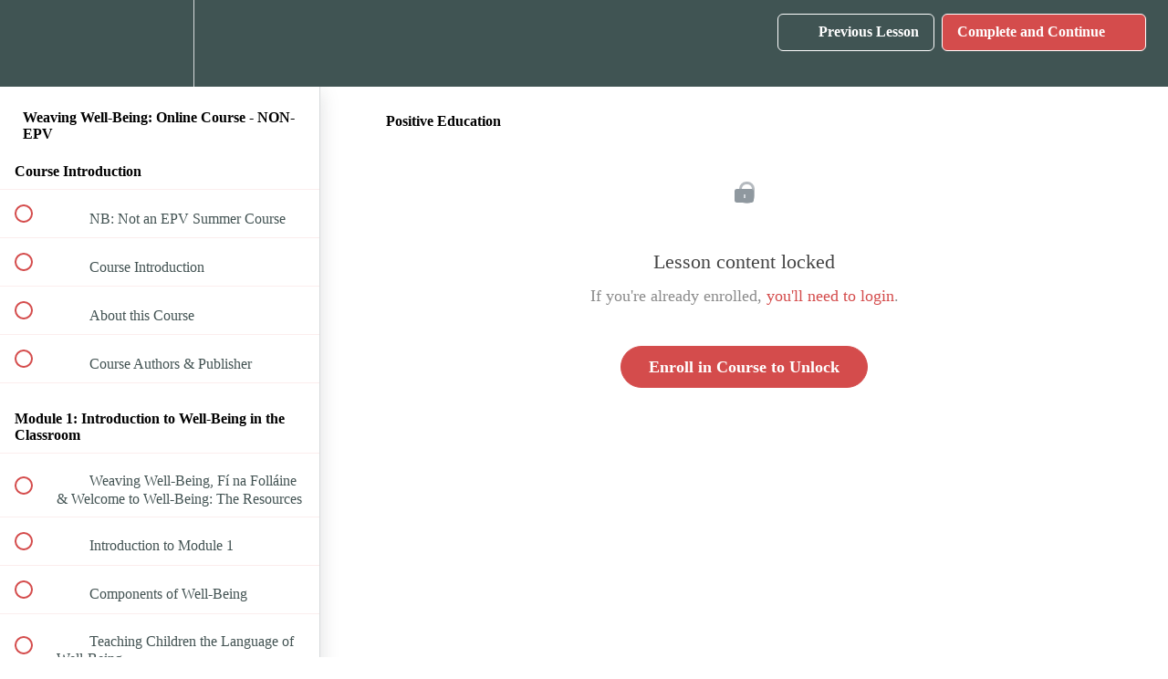

--- FILE ---
content_type: text/html; charset=utf-8
request_url: https://otblearning.teachable.com/courses/weaving-well-being-online-course-2022/lectures/41788038
body_size: 31173
content:
<!DOCTYPE html>
<html>
  <head>
    <script src="https://releases.transloadit.com/uppy/v4.18.0/uppy.min.js"></script><link rel="stylesheet" href="https://releases.transloadit.com/uppy/v4.18.0/uppy.min.css" />
    <link href='https://static-media.hotmart.com/pBJeBwZCDw7B5N56iF_itaCt6kA=/32x32/https://uploads.teachablecdn.com/attachments/Nqq7llaPR2GNh7HOmyG0_3D+CUDE.jpg' rel='icon' type='image/png'>

<link href='https://static-media.hotmart.com/mDheYjPBiJynb-aS1pXOP0UQxtA=/72x72/https://uploads.teachablecdn.com/attachments/Nqq7llaPR2GNh7HOmyG0_3D+CUDE.jpg' rel='apple-touch-icon' type='image/png'>

<link href='https://static-media.hotmart.com/zn1yAtF_JIZFNNg8x5t97ELsMwo=/144x144/https://uploads.teachablecdn.com/attachments/Nqq7llaPR2GNh7HOmyG0_3D+CUDE.jpg' rel='apple-touch-icon' type='image/png'>

<link href='https://static-media.hotmart.com/s0HJ7M-LizwWGJCFqqueIXxsV7g=/320x345/https://uploads.teachablecdn.com/attachments/UZh8RiHRSfaTRAIAYeyg_WORKING_ON_A_LAPTOP.jpg' rel='apple-touch-startup-image' type='image/png'>

<link href='https://static-media.hotmart.com/HIXhIVwlPgR7tqGGPhsSVM907zc=/640x690/https://uploads.teachablecdn.com/attachments/UZh8RiHRSfaTRAIAYeyg_WORKING_ON_A_LAPTOP.jpg' rel='apple-touch-startup-image' type='image/png'>

<meta name='apple-mobile-web-app-capable' content='yes' />
<meta charset="UTF-8">
<meta name="csrf-param" content="authenticity_token" />
<meta name="csrf-token" content="wpwYGL2lWUxI8w_w2Jb1vHO6IrsnSiREmioIqrWajcGPrX-6PTWUKopFEsA4c0wP6jR2fBE8PAKt-BndpJ8lwA" />
<link rel="stylesheet" href="https://fedora.teachablecdn.com/assets/bootstrap-748e653be2be27c8e709ced95eab64a05c870fcc9544b56e33dfe1a9a539317d.css" data-turbolinks-track="true" /><link href="https://teachable-themeable.learning.teachable.com/themecss/production/base.css?_=75c9e1a029e9&amp;brand_course_heading=%23ffffff&amp;brand_heading=%232b3636&amp;brand_homepage_heading=%23ffffff&amp;brand_navbar_fixed_text=%23ffffff&amp;brand_navbar_text=%23ffffff&amp;brand_primary=%23405453&amp;brand_secondary=%23d44c4c&amp;brand_text=%232b3636&amp;font=Raleway&amp;logged_out_homepage_background_image_overlay=0.26&amp;logged_out_homepage_background_image_url=https%3A%2F%2Fuploads.teachablecdn.com%2Fattachments%2FUZh8RiHRSfaTRAIAYeyg_WORKING_ON_A_LAPTOP.jpg" rel="stylesheet" data-turbolinks-track="true"></link>
<title>Positive Education | OTB Learning</title>
<meta name="description" content="Using Positive Psychology in Schools">
<link rel="canonical" href="https://otblearning.teachable.com/courses/1838181/lectures/41788038">
<meta property="og:description" content="Using Positive Psychology in Schools">
<meta property="og:image" content="https://uploads.teachablecdn.com/attachments/OSflBKkAQCazFLkKN8kn_WWB-Non-EPV-49.50.jpg">
<meta property="og:title" content="Positive Education">
<meta property="og:type" content="website">
<meta property="og:url" content="https://otblearning.teachable.com/courses/1838181/lectures/41788038">
<meta name="brand_video_player_color" content="#d44c4c">
<meta name="site_title" content="OTB Learning">
<style></style>
<script src='//fast.wistia.com/assets/external/E-v1.js'></script>
<script
  src='https://www.recaptcha.net/recaptcha/api.js'
  async
  defer></script>



      <meta name="asset_host" content="https://fedora.teachablecdn.com">
     <script>
  (function () {
    const origCreateElement = Document.prototype.createElement;
    Document.prototype.createElement = function () {
      const el = origCreateElement.apply(this, arguments);
      if (arguments[0].toLowerCase() === "video") {
        const observer = new MutationObserver(() => {
          if (
            el.src &&
            el.src.startsWith("data:video") &&
            el.autoplay &&
            el.style.display === "none"
          ) {
            el.removeAttribute("autoplay");
            el.autoplay = false;
            el.style.display = "none";
            observer.disconnect();
          }
        });
        observer.observe(el, {
          attributes: true,
          attributeFilter: ["src", "autoplay", "style"],
        });
      }
      return el;
    };
  })();
</script>
<script src="https://fedora.teachablecdn.com/packs/student-globals--1463f1f1bdf1bb9a431c.js"></script><script src="https://fedora.teachablecdn.com/packs/student-legacy--38db0977d3748059802d.js"></script><script src="https://fedora.teachablecdn.com/packs/student--e4ea9b8f25228072afe8.js"></script>
<meta id='iris-url' data-iris-url=https://eventable.internal.teachable.com />
<script type="text/javascript">
  window.heap=window.heap||[],heap.load=function(e,t){window.heap.appid=e,window.heap.config=t=t||{};var r=document.createElement("script");r.type="text/javascript",r.async=!0,r.src="https://cdn.heapanalytics.com/js/heap-"+e+".js";var a=document.getElementsByTagName("script")[0];a.parentNode.insertBefore(r,a);for(var n=function(e){return function(){heap.push([e].concat(Array.prototype.slice.call(arguments,0)))}},p=["addEventProperties","addUserProperties","clearEventProperties","identify","resetIdentity","removeEventProperty","setEventProperties","track","unsetEventProperty"],o=0;o<p.length;o++)heap[p[o]]=n(p[o])},heap.load("318805607");
  window.heapShouldTrackUser = true;
</script>


<script type="text/javascript">
  var _user_id = ''; // Set to the user's ID, username, or email address, or '' if not yet known.
  var _session_id = 'fdc03de72674962227bb2c4c5d3d825b'; // Set to a unique session ID for the visitor's current browsing session.

  var _sift = window._sift = window._sift || [];
  _sift.push(['_setAccount', '2e541754ec']);
  _sift.push(['_setUserId', _user_id]);
  _sift.push(['_setSessionId', _session_id]);
  _sift.push(['_trackPageview']);

  (function() {
    function ls() {
      var e = document.createElement('script');
      e.src = 'https://cdn.sift.com/s.js';
      document.body.appendChild(e);
    }
    if (window.attachEvent) {
      window.attachEvent('onload', ls);
    } else {
      window.addEventListener('load', ls, false);
    }
  })();
</script>


<!--Start of Tawk.to Script-->
<script type="text/javascript">
var Tawk_API=Tawk_API||{}, Tawk_LoadStart=new Date();
(function(){
var s1=document.createElement("script"),s0=document.getElementsByTagName("script")[0];
s1.async=true;
s1.src='https://embed.tawk.to/5c5808417cf662208c93f0d8/default';
s1.charset='UTF-8';
s1.setAttribute('crossorigin','*');
s0.parentNode.insertBefore(s1,s0);
})();
</script>
<!--End of Tawk.to Script-->


<!-- Google tag (gtag.js) -->
<script async src="https://www.googletagmanager.com/gtag/js?id=G-SL8LSCXHSV"></script>
<script>
  window.dataLayer = window.dataLayer || [];
  function gtag(){dataLayer.push(arguments);}
  gtag('js', new Date());

  gtag('config', 'G-SL8LSCXHSV', {
    'user_id': '',
    'school_id': '392307',
    'school_domain': 'otblearning.teachable.com'
  });
</script>



<meta http-equiv="X-UA-Compatible" content="IE=edge">
<script type="text/javascript">window.NREUM||(NREUM={});NREUM.info={"beacon":"bam.nr-data.net","errorBeacon":"bam.nr-data.net","licenseKey":"NRBR-08e3a2ada38dc55a529","applicationID":"1065060701","transactionName":"dAxdTUFZXVQEQh0JAFQXRktWRR5LCV9F","queueTime":0,"applicationTime":254,"agent":""}</script>
<script type="text/javascript">(window.NREUM||(NREUM={})).init={privacy:{cookies_enabled:true},ajax:{deny_list:["bam.nr-data.net"]},feature_flags:["soft_nav"],distributed_tracing:{enabled:true}};(window.NREUM||(NREUM={})).loader_config={agentID:"1103368432",accountID:"4102727",trustKey:"27503",xpid:"UAcHU1FRDxABVFdXBwcHUVQA",licenseKey:"NRBR-08e3a2ada38dc55a529",applicationID:"1065060701",browserID:"1103368432"};;/*! For license information please see nr-loader-spa-1.308.0.min.js.LICENSE.txt */
(()=>{var e,t,r={384:(e,t,r)=>{"use strict";r.d(t,{NT:()=>a,US:()=>u,Zm:()=>o,bQ:()=>d,dV:()=>c,pV:()=>l});var n=r(6154),i=r(1863),s=r(1910);const a={beacon:"bam.nr-data.net",errorBeacon:"bam.nr-data.net"};function o(){return n.gm.NREUM||(n.gm.NREUM={}),void 0===n.gm.newrelic&&(n.gm.newrelic=n.gm.NREUM),n.gm.NREUM}function c(){let e=o();return e.o||(e.o={ST:n.gm.setTimeout,SI:n.gm.setImmediate||n.gm.setInterval,CT:n.gm.clearTimeout,XHR:n.gm.XMLHttpRequest,REQ:n.gm.Request,EV:n.gm.Event,PR:n.gm.Promise,MO:n.gm.MutationObserver,FETCH:n.gm.fetch,WS:n.gm.WebSocket},(0,s.i)(...Object.values(e.o))),e}function d(e,t){let r=o();r.initializedAgents??={},t.initializedAt={ms:(0,i.t)(),date:new Date},r.initializedAgents[e]=t}function u(e,t){o()[e]=t}function l(){return function(){let e=o();const t=e.info||{};e.info={beacon:a.beacon,errorBeacon:a.errorBeacon,...t}}(),function(){let e=o();const t=e.init||{};e.init={...t}}(),c(),function(){let e=o();const t=e.loader_config||{};e.loader_config={...t}}(),o()}},782:(e,t,r)=>{"use strict";r.d(t,{T:()=>n});const n=r(860).K7.pageViewTiming},860:(e,t,r)=>{"use strict";r.d(t,{$J:()=>u,K7:()=>c,P3:()=>d,XX:()=>i,Yy:()=>o,df:()=>s,qY:()=>n,v4:()=>a});const n="events",i="jserrors",s="browser/blobs",a="rum",o="browser/logs",c={ajax:"ajax",genericEvents:"generic_events",jserrors:i,logging:"logging",metrics:"metrics",pageAction:"page_action",pageViewEvent:"page_view_event",pageViewTiming:"page_view_timing",sessionReplay:"session_replay",sessionTrace:"session_trace",softNav:"soft_navigations",spa:"spa"},d={[c.pageViewEvent]:1,[c.pageViewTiming]:2,[c.metrics]:3,[c.jserrors]:4,[c.spa]:5,[c.ajax]:6,[c.sessionTrace]:7,[c.softNav]:8,[c.sessionReplay]:9,[c.logging]:10,[c.genericEvents]:11},u={[c.pageViewEvent]:a,[c.pageViewTiming]:n,[c.ajax]:n,[c.spa]:n,[c.softNav]:n,[c.metrics]:i,[c.jserrors]:i,[c.sessionTrace]:s,[c.sessionReplay]:s,[c.logging]:o,[c.genericEvents]:"ins"}},944:(e,t,r)=>{"use strict";r.d(t,{R:()=>i});var n=r(3241);function i(e,t){"function"==typeof console.debug&&(console.debug("New Relic Warning: https://github.com/newrelic/newrelic-browser-agent/blob/main/docs/warning-codes.md#".concat(e),t),(0,n.W)({agentIdentifier:null,drained:null,type:"data",name:"warn",feature:"warn",data:{code:e,secondary:t}}))}},993:(e,t,r)=>{"use strict";r.d(t,{A$:()=>s,ET:()=>a,TZ:()=>o,p_:()=>i});var n=r(860);const i={ERROR:"ERROR",WARN:"WARN",INFO:"INFO",DEBUG:"DEBUG",TRACE:"TRACE"},s={OFF:0,ERROR:1,WARN:2,INFO:3,DEBUG:4,TRACE:5},a="log",o=n.K7.logging},1541:(e,t,r)=>{"use strict";r.d(t,{U:()=>i,f:()=>n});const n={MFE:"MFE",BA:"BA"};function i(e,t){if(2!==t?.harvestEndpointVersion)return{};const r=t.agentRef.runtime.appMetadata.agents[0].entityGuid;return e?{"source.id":e.id,"source.name":e.name,"source.type":e.type,"parent.id":e.parent?.id||r,"parent.type":e.parent?.type||n.BA}:{"entity.guid":r,appId:t.agentRef.info.applicationID}}},1687:(e,t,r)=>{"use strict";r.d(t,{Ak:()=>d,Ze:()=>h,x3:()=>u});var n=r(3241),i=r(7836),s=r(3606),a=r(860),o=r(2646);const c={};function d(e,t){const r={staged:!1,priority:a.P3[t]||0};l(e),c[e].get(t)||c[e].set(t,r)}function u(e,t){e&&c[e]&&(c[e].get(t)&&c[e].delete(t),p(e,t,!1),c[e].size&&f(e))}function l(e){if(!e)throw new Error("agentIdentifier required");c[e]||(c[e]=new Map)}function h(e="",t="feature",r=!1){if(l(e),!e||!c[e].get(t)||r)return p(e,t);c[e].get(t).staged=!0,f(e)}function f(e){const t=Array.from(c[e]);t.every(([e,t])=>t.staged)&&(t.sort((e,t)=>e[1].priority-t[1].priority),t.forEach(([t])=>{c[e].delete(t),p(e,t)}))}function p(e,t,r=!0){const a=e?i.ee.get(e):i.ee,c=s.i.handlers;if(!a.aborted&&a.backlog&&c){if((0,n.W)({agentIdentifier:e,type:"lifecycle",name:"drain",feature:t}),r){const e=a.backlog[t],r=c[t];if(r){for(let t=0;e&&t<e.length;++t)g(e[t],r);Object.entries(r).forEach(([e,t])=>{Object.values(t||{}).forEach(t=>{t[0]?.on&&t[0]?.context()instanceof o.y&&t[0].on(e,t[1])})})}}a.isolatedBacklog||delete c[t],a.backlog[t]=null,a.emit("drain-"+t,[])}}function g(e,t){var r=e[1];Object.values(t[r]||{}).forEach(t=>{var r=e[0];if(t[0]===r){var n=t[1],i=e[3],s=e[2];n.apply(i,s)}})}},1738:(e,t,r)=>{"use strict";r.d(t,{U:()=>f,Y:()=>h});var n=r(3241),i=r(9908),s=r(1863),a=r(944),o=r(5701),c=r(3969),d=r(8362),u=r(860),l=r(4261);function h(e,t,r,s){const h=s||r;!h||h[e]&&h[e]!==d.d.prototype[e]||(h[e]=function(){(0,i.p)(c.xV,["API/"+e+"/called"],void 0,u.K7.metrics,r.ee),(0,n.W)({agentIdentifier:r.agentIdentifier,drained:!!o.B?.[r.agentIdentifier],type:"data",name:"api",feature:l.Pl+e,data:{}});try{return t.apply(this,arguments)}catch(e){(0,a.R)(23,e)}})}function f(e,t,r,n,a){const o=e.info;null===r?delete o.jsAttributes[t]:o.jsAttributes[t]=r,(a||null===r)&&(0,i.p)(l.Pl+n,[(0,s.t)(),t,r],void 0,"session",e.ee)}},1741:(e,t,r)=>{"use strict";r.d(t,{W:()=>s});var n=r(944),i=r(4261);class s{#e(e,...t){if(this[e]!==s.prototype[e])return this[e](...t);(0,n.R)(35,e)}addPageAction(e,t){return this.#e(i.hG,e,t)}register(e){return this.#e(i.eY,e)}recordCustomEvent(e,t){return this.#e(i.fF,e,t)}setPageViewName(e,t){return this.#e(i.Fw,e,t)}setCustomAttribute(e,t,r){return this.#e(i.cD,e,t,r)}noticeError(e,t){return this.#e(i.o5,e,t)}setUserId(e,t=!1){return this.#e(i.Dl,e,t)}setApplicationVersion(e){return this.#e(i.nb,e)}setErrorHandler(e){return this.#e(i.bt,e)}addRelease(e,t){return this.#e(i.k6,e,t)}log(e,t){return this.#e(i.$9,e,t)}start(){return this.#e(i.d3)}finished(e){return this.#e(i.BL,e)}recordReplay(){return this.#e(i.CH)}pauseReplay(){return this.#e(i.Tb)}addToTrace(e){return this.#e(i.U2,e)}setCurrentRouteName(e){return this.#e(i.PA,e)}interaction(e){return this.#e(i.dT,e)}wrapLogger(e,t,r){return this.#e(i.Wb,e,t,r)}measure(e,t){return this.#e(i.V1,e,t)}consent(e){return this.#e(i.Pv,e)}}},1863:(e,t,r)=>{"use strict";function n(){return Math.floor(performance.now())}r.d(t,{t:()=>n})},1910:(e,t,r)=>{"use strict";r.d(t,{i:()=>s});var n=r(944);const i=new Map;function s(...e){return e.every(e=>{if(i.has(e))return i.get(e);const t="function"==typeof e?e.toString():"",r=t.includes("[native code]"),s=t.includes("nrWrapper");return r||s||(0,n.R)(64,e?.name||t),i.set(e,r),r})}},2555:(e,t,r)=>{"use strict";r.d(t,{D:()=>o,f:()=>a});var n=r(384),i=r(8122);const s={beacon:n.NT.beacon,errorBeacon:n.NT.errorBeacon,licenseKey:void 0,applicationID:void 0,sa:void 0,queueTime:void 0,applicationTime:void 0,ttGuid:void 0,user:void 0,account:void 0,product:void 0,extra:void 0,jsAttributes:{},userAttributes:void 0,atts:void 0,transactionName:void 0,tNamePlain:void 0};function a(e){try{return!!e.licenseKey&&!!e.errorBeacon&&!!e.applicationID}catch(e){return!1}}const o=e=>(0,i.a)(e,s)},2614:(e,t,r)=>{"use strict";r.d(t,{BB:()=>a,H3:()=>n,g:()=>d,iL:()=>c,tS:()=>o,uh:()=>i,wk:()=>s});const n="NRBA",i="SESSION",s=144e5,a=18e5,o={STARTED:"session-started",PAUSE:"session-pause",RESET:"session-reset",RESUME:"session-resume",UPDATE:"session-update"},c={SAME_TAB:"same-tab",CROSS_TAB:"cross-tab"},d={OFF:0,FULL:1,ERROR:2}},2646:(e,t,r)=>{"use strict";r.d(t,{y:()=>n});class n{constructor(e){this.contextId=e}}},2843:(e,t,r)=>{"use strict";r.d(t,{G:()=>s,u:()=>i});var n=r(3878);function i(e,t=!1,r,i){(0,n.DD)("visibilitychange",function(){if(t)return void("hidden"===document.visibilityState&&e());e(document.visibilityState)},r,i)}function s(e,t,r){(0,n.sp)("pagehide",e,t,r)}},3241:(e,t,r)=>{"use strict";r.d(t,{W:()=>s});var n=r(6154);const i="newrelic";function s(e={}){try{n.gm.dispatchEvent(new CustomEvent(i,{detail:e}))}catch(e){}}},3304:(e,t,r)=>{"use strict";r.d(t,{A:()=>s});var n=r(7836);const i=()=>{const e=new WeakSet;return(t,r)=>{if("object"==typeof r&&null!==r){if(e.has(r))return;e.add(r)}return r}};function s(e){try{return JSON.stringify(e,i())??""}catch(e){try{n.ee.emit("internal-error",[e])}catch(e){}return""}}},3333:(e,t,r)=>{"use strict";r.d(t,{$v:()=>u,TZ:()=>n,Xh:()=>c,Zp:()=>i,kd:()=>d,mq:()=>o,nf:()=>a,qN:()=>s});const n=r(860).K7.genericEvents,i=["auxclick","click","copy","keydown","paste","scrollend"],s=["focus","blur"],a=4,o=1e3,c=2e3,d=["PageAction","UserAction","BrowserPerformance"],u={RESOURCES:"experimental.resources",REGISTER:"register"}},3434:(e,t,r)=>{"use strict";r.d(t,{Jt:()=>s,YM:()=>d});var n=r(7836),i=r(5607);const s="nr@original:".concat(i.W),a=50;var o=Object.prototype.hasOwnProperty,c=!1;function d(e,t){return e||(e=n.ee),r.inPlace=function(e,t,n,i,s){n||(n="");const a="-"===n.charAt(0);for(let o=0;o<t.length;o++){const c=t[o],d=e[c];l(d)||(e[c]=r(d,a?c+n:n,i,c,s))}},r.flag=s,r;function r(t,r,n,c,d){return l(t)?t:(r||(r=""),nrWrapper[s]=t,function(e,t,r){if(Object.defineProperty&&Object.keys)try{return Object.keys(e).forEach(function(r){Object.defineProperty(t,r,{get:function(){return e[r]},set:function(t){return e[r]=t,t}})}),t}catch(e){u([e],r)}for(var n in e)o.call(e,n)&&(t[n]=e[n])}(t,nrWrapper,e),nrWrapper);function nrWrapper(){var s,o,l,h;let f;try{o=this,s=[...arguments],l="function"==typeof n?n(s,o):n||{}}catch(t){u([t,"",[s,o,c],l],e)}i(r+"start",[s,o,c],l,d);const p=performance.now();let g;try{return h=t.apply(o,s),g=performance.now(),h}catch(e){throw g=performance.now(),i(r+"err",[s,o,e],l,d),f=e,f}finally{const e=g-p,t={start:p,end:g,duration:e,isLongTask:e>=a,methodName:c,thrownError:f};t.isLongTask&&i("long-task",[t,o],l,d),i(r+"end",[s,o,h],l,d)}}}function i(r,n,i,s){if(!c||t){var a=c;c=!0;try{e.emit(r,n,i,t,s)}catch(t){u([t,r,n,i],e)}c=a}}}function u(e,t){t||(t=n.ee);try{t.emit("internal-error",e)}catch(e){}}function l(e){return!(e&&"function"==typeof e&&e.apply&&!e[s])}},3606:(e,t,r)=>{"use strict";r.d(t,{i:()=>s});var n=r(9908);s.on=a;var i=s.handlers={};function s(e,t,r,s){a(s||n.d,i,e,t,r)}function a(e,t,r,i,s){s||(s="feature"),e||(e=n.d);var a=t[s]=t[s]||{};(a[r]=a[r]||[]).push([e,i])}},3738:(e,t,r)=>{"use strict";r.d(t,{He:()=>i,Kp:()=>o,Lc:()=>d,Rz:()=>u,TZ:()=>n,bD:()=>s,d3:()=>a,jx:()=>l,sl:()=>h,uP:()=>c});const n=r(860).K7.sessionTrace,i="bstResource",s="resource",a="-start",o="-end",c="fn"+a,d="fn"+o,u="pushState",l=1e3,h=3e4},3785:(e,t,r)=>{"use strict";r.d(t,{R:()=>c,b:()=>d});var n=r(9908),i=r(1863),s=r(860),a=r(3969),o=r(993);function c(e,t,r={},c=o.p_.INFO,d=!0,u,l=(0,i.t)()){(0,n.p)(a.xV,["API/logging/".concat(c.toLowerCase(),"/called")],void 0,s.K7.metrics,e),(0,n.p)(o.ET,[l,t,r,c,d,u],void 0,s.K7.logging,e)}function d(e){return"string"==typeof e&&Object.values(o.p_).some(t=>t===e.toUpperCase().trim())}},3878:(e,t,r)=>{"use strict";function n(e,t){return{capture:e,passive:!1,signal:t}}function i(e,t,r=!1,i){window.addEventListener(e,t,n(r,i))}function s(e,t,r=!1,i){document.addEventListener(e,t,n(r,i))}r.d(t,{DD:()=>s,jT:()=>n,sp:()=>i})},3962:(e,t,r)=>{"use strict";r.d(t,{AM:()=>a,O2:()=>l,OV:()=>s,Qu:()=>h,TZ:()=>c,ih:()=>f,pP:()=>o,t1:()=>u,tC:()=>i,wD:()=>d});var n=r(860);const i=["click","keydown","submit"],s="popstate",a="api",o="initialPageLoad",c=n.K7.softNav,d=5e3,u=500,l={INITIAL_PAGE_LOAD:"",ROUTE_CHANGE:1,UNSPECIFIED:2},h={INTERACTION:1,AJAX:2,CUSTOM_END:3,CUSTOM_TRACER:4},f={IP:"in progress",PF:"pending finish",FIN:"finished",CAN:"cancelled"}},3969:(e,t,r)=>{"use strict";r.d(t,{TZ:()=>n,XG:()=>o,rs:()=>i,xV:()=>a,z_:()=>s});const n=r(860).K7.metrics,i="sm",s="cm",a="storeSupportabilityMetrics",o="storeEventMetrics"},4234:(e,t,r)=>{"use strict";r.d(t,{W:()=>s});var n=r(7836),i=r(1687);class s{constructor(e,t){this.agentIdentifier=e,this.ee=n.ee.get(e),this.featureName=t,this.blocked=!1}deregisterDrain(){(0,i.x3)(this.agentIdentifier,this.featureName)}}},4261:(e,t,r)=>{"use strict";r.d(t,{$9:()=>u,BL:()=>c,CH:()=>p,Dl:()=>R,Fw:()=>w,PA:()=>v,Pl:()=>n,Pv:()=>A,Tb:()=>h,U2:()=>a,V1:()=>E,Wb:()=>T,bt:()=>y,cD:()=>b,d3:()=>x,dT:()=>d,eY:()=>g,fF:()=>f,hG:()=>s,hw:()=>i,k6:()=>o,nb:()=>m,o5:()=>l});const n="api-",i=n+"ixn-",s="addPageAction",a="addToTrace",o="addRelease",c="finished",d="interaction",u="log",l="noticeError",h="pauseReplay",f="recordCustomEvent",p="recordReplay",g="register",m="setApplicationVersion",v="setCurrentRouteName",b="setCustomAttribute",y="setErrorHandler",w="setPageViewName",R="setUserId",x="start",T="wrapLogger",E="measure",A="consent"},5205:(e,t,r)=>{"use strict";r.d(t,{j:()=>S});var n=r(384),i=r(1741);var s=r(2555),a=r(3333);const o=e=>{if(!e||"string"!=typeof e)return!1;try{document.createDocumentFragment().querySelector(e)}catch{return!1}return!0};var c=r(2614),d=r(944),u=r(8122);const l="[data-nr-mask]",h=e=>(0,u.a)(e,(()=>{const e={feature_flags:[],experimental:{allow_registered_children:!1,resources:!1},mask_selector:"*",block_selector:"[data-nr-block]",mask_input_options:{color:!1,date:!1,"datetime-local":!1,email:!1,month:!1,number:!1,range:!1,search:!1,tel:!1,text:!1,time:!1,url:!1,week:!1,textarea:!1,select:!1,password:!0}};return{ajax:{deny_list:void 0,block_internal:!0,enabled:!0,autoStart:!0},api:{get allow_registered_children(){return e.feature_flags.includes(a.$v.REGISTER)||e.experimental.allow_registered_children},set allow_registered_children(t){e.experimental.allow_registered_children=t},duplicate_registered_data:!1},browser_consent_mode:{enabled:!1},distributed_tracing:{enabled:void 0,exclude_newrelic_header:void 0,cors_use_newrelic_header:void 0,cors_use_tracecontext_headers:void 0,allowed_origins:void 0},get feature_flags(){return e.feature_flags},set feature_flags(t){e.feature_flags=t},generic_events:{enabled:!0,autoStart:!0},harvest:{interval:30},jserrors:{enabled:!0,autoStart:!0},logging:{enabled:!0,autoStart:!0},metrics:{enabled:!0,autoStart:!0},obfuscate:void 0,page_action:{enabled:!0},page_view_event:{enabled:!0,autoStart:!0},page_view_timing:{enabled:!0,autoStart:!0},performance:{capture_marks:!1,capture_measures:!1,capture_detail:!0,resources:{get enabled(){return e.feature_flags.includes(a.$v.RESOURCES)||e.experimental.resources},set enabled(t){e.experimental.resources=t},asset_types:[],first_party_domains:[],ignore_newrelic:!0}},privacy:{cookies_enabled:!0},proxy:{assets:void 0,beacon:void 0},session:{expiresMs:c.wk,inactiveMs:c.BB},session_replay:{autoStart:!0,enabled:!1,preload:!1,sampling_rate:10,error_sampling_rate:100,collect_fonts:!1,inline_images:!1,fix_stylesheets:!0,mask_all_inputs:!0,get mask_text_selector(){return e.mask_selector},set mask_text_selector(t){o(t)?e.mask_selector="".concat(t,",").concat(l):""===t||null===t?e.mask_selector=l:(0,d.R)(5,t)},get block_class(){return"nr-block"},get ignore_class(){return"nr-ignore"},get mask_text_class(){return"nr-mask"},get block_selector(){return e.block_selector},set block_selector(t){o(t)?e.block_selector+=",".concat(t):""!==t&&(0,d.R)(6,t)},get mask_input_options(){return e.mask_input_options},set mask_input_options(t){t&&"object"==typeof t?e.mask_input_options={...t,password:!0}:(0,d.R)(7,t)}},session_trace:{enabled:!0,autoStart:!0},soft_navigations:{enabled:!0,autoStart:!0},spa:{enabled:!0,autoStart:!0},ssl:void 0,user_actions:{enabled:!0,elementAttributes:["id","className","tagName","type"]}}})());var f=r(6154),p=r(9324);let g=0;const m={buildEnv:p.F3,distMethod:p.Xs,version:p.xv,originTime:f.WN},v={consented:!1},b={appMetadata:{},get consented(){return this.session?.state?.consent||v.consented},set consented(e){v.consented=e},customTransaction:void 0,denyList:void 0,disabled:!1,harvester:void 0,isolatedBacklog:!1,isRecording:!1,loaderType:void 0,maxBytes:3e4,obfuscator:void 0,onerror:void 0,ptid:void 0,releaseIds:{},session:void 0,timeKeeper:void 0,registeredEntities:[],jsAttributesMetadata:{bytes:0},get harvestCount(){return++g}},y=e=>{const t=(0,u.a)(e,b),r=Object.keys(m).reduce((e,t)=>(e[t]={value:m[t],writable:!1,configurable:!0,enumerable:!0},e),{});return Object.defineProperties(t,r)};var w=r(5701);const R=e=>{const t=e.startsWith("http");e+="/",r.p=t?e:"https://"+e};var x=r(7836),T=r(3241);const E={accountID:void 0,trustKey:void 0,agentID:void 0,licenseKey:void 0,applicationID:void 0,xpid:void 0},A=e=>(0,u.a)(e,E),_=new Set;function S(e,t={},r,a){let{init:o,info:c,loader_config:d,runtime:u={},exposed:l=!0}=t;if(!c){const e=(0,n.pV)();o=e.init,c=e.info,d=e.loader_config}e.init=h(o||{}),e.loader_config=A(d||{}),c.jsAttributes??={},f.bv&&(c.jsAttributes.isWorker=!0),e.info=(0,s.D)(c);const p=e.init,g=[c.beacon,c.errorBeacon];_.has(e.agentIdentifier)||(p.proxy.assets&&(R(p.proxy.assets),g.push(p.proxy.assets)),p.proxy.beacon&&g.push(p.proxy.beacon),e.beacons=[...g],function(e){const t=(0,n.pV)();Object.getOwnPropertyNames(i.W.prototype).forEach(r=>{const n=i.W.prototype[r];if("function"!=typeof n||"constructor"===n)return;let s=t[r];e[r]&&!1!==e.exposed&&"micro-agent"!==e.runtime?.loaderType&&(t[r]=(...t)=>{const n=e[r](...t);return s?s(...t):n})})}(e),(0,n.US)("activatedFeatures",w.B)),u.denyList=[...p.ajax.deny_list||[],...p.ajax.block_internal?g:[]],u.ptid=e.agentIdentifier,u.loaderType=r,e.runtime=y(u),_.has(e.agentIdentifier)||(e.ee=x.ee.get(e.agentIdentifier),e.exposed=l,(0,T.W)({agentIdentifier:e.agentIdentifier,drained:!!w.B?.[e.agentIdentifier],type:"lifecycle",name:"initialize",feature:void 0,data:e.config})),_.add(e.agentIdentifier)}},5270:(e,t,r)=>{"use strict";r.d(t,{Aw:()=>a,SR:()=>s,rF:()=>o});var n=r(384),i=r(7767);function s(e){return!!(0,n.dV)().o.MO&&(0,i.V)(e)&&!0===e?.session_trace.enabled}function a(e){return!0===e?.session_replay.preload&&s(e)}function o(e,t){try{if("string"==typeof t?.type){if("password"===t.type.toLowerCase())return"*".repeat(e?.length||0);if(void 0!==t?.dataset?.nrUnmask||t?.classList?.contains("nr-unmask"))return e}}catch(e){}return"string"==typeof e?e.replace(/[\S]/g,"*"):"*".repeat(e?.length||0)}},5289:(e,t,r)=>{"use strict";r.d(t,{GG:()=>a,Qr:()=>c,sB:()=>o});var n=r(3878),i=r(6389);function s(){return"undefined"==typeof document||"complete"===document.readyState}function a(e,t){if(s())return e();const r=(0,i.J)(e),a=setInterval(()=>{s()&&(clearInterval(a),r())},500);(0,n.sp)("load",r,t)}function o(e){if(s())return e();(0,n.DD)("DOMContentLoaded",e)}function c(e){if(s())return e();(0,n.sp)("popstate",e)}},5607:(e,t,r)=>{"use strict";r.d(t,{W:()=>n});const n=(0,r(9566).bz)()},5701:(e,t,r)=>{"use strict";r.d(t,{B:()=>s,t:()=>a});var n=r(3241);const i=new Set,s={};function a(e,t){const r=t.agentIdentifier;s[r]??={},e&&"object"==typeof e&&(i.has(r)||(t.ee.emit("rumresp",[e]),s[r]=e,i.add(r),(0,n.W)({agentIdentifier:r,loaded:!0,drained:!0,type:"lifecycle",name:"load",feature:void 0,data:e})))}},6154:(e,t,r)=>{"use strict";r.d(t,{OF:()=>d,RI:()=>i,WN:()=>h,bv:()=>s,eN:()=>f,gm:()=>a,lR:()=>l,m:()=>c,mw:()=>o,sb:()=>u});var n=r(1863);const i="undefined"!=typeof window&&!!window.document,s="undefined"!=typeof WorkerGlobalScope&&("undefined"!=typeof self&&self instanceof WorkerGlobalScope&&self.navigator instanceof WorkerNavigator||"undefined"!=typeof globalThis&&globalThis instanceof WorkerGlobalScope&&globalThis.navigator instanceof WorkerNavigator),a=i?window:"undefined"!=typeof WorkerGlobalScope&&("undefined"!=typeof self&&self instanceof WorkerGlobalScope&&self||"undefined"!=typeof globalThis&&globalThis instanceof WorkerGlobalScope&&globalThis),o=Boolean("hidden"===a?.document?.visibilityState),c=""+a?.location,d=/iPad|iPhone|iPod/.test(a.navigator?.userAgent),u=d&&"undefined"==typeof SharedWorker,l=(()=>{const e=a.navigator?.userAgent?.match(/Firefox[/\s](\d+\.\d+)/);return Array.isArray(e)&&e.length>=2?+e[1]:0})(),h=Date.now()-(0,n.t)(),f=()=>"undefined"!=typeof PerformanceNavigationTiming&&a?.performance?.getEntriesByType("navigation")?.[0]?.responseStart},6344:(e,t,r)=>{"use strict";r.d(t,{BB:()=>u,Qb:()=>l,TZ:()=>i,Ug:()=>a,Vh:()=>s,_s:()=>o,bc:()=>d,yP:()=>c});var n=r(2614);const i=r(860).K7.sessionReplay,s="errorDuringReplay",a=.12,o={DomContentLoaded:0,Load:1,FullSnapshot:2,IncrementalSnapshot:3,Meta:4,Custom:5},c={[n.g.ERROR]:15e3,[n.g.FULL]:3e5,[n.g.OFF]:0},d={RESET:{message:"Session was reset",sm:"Reset"},IMPORT:{message:"Recorder failed to import",sm:"Import"},TOO_MANY:{message:"429: Too Many Requests",sm:"Too-Many"},TOO_BIG:{message:"Payload was too large",sm:"Too-Big"},CROSS_TAB:{message:"Session Entity was set to OFF on another tab",sm:"Cross-Tab"},ENTITLEMENTS:{message:"Session Replay is not allowed and will not be started",sm:"Entitlement"}},u=5e3,l={API:"api",RESUME:"resume",SWITCH_TO_FULL:"switchToFull",INITIALIZE:"initialize",PRELOAD:"preload"}},6389:(e,t,r)=>{"use strict";function n(e,t=500,r={}){const n=r?.leading||!1;let i;return(...r)=>{n&&void 0===i&&(e.apply(this,r),i=setTimeout(()=>{i=clearTimeout(i)},t)),n||(clearTimeout(i),i=setTimeout(()=>{e.apply(this,r)},t))}}function i(e){let t=!1;return(...r)=>{t||(t=!0,e.apply(this,r))}}r.d(t,{J:()=>i,s:()=>n})},6630:(e,t,r)=>{"use strict";r.d(t,{T:()=>n});const n=r(860).K7.pageViewEvent},6774:(e,t,r)=>{"use strict";r.d(t,{T:()=>n});const n=r(860).K7.jserrors},7295:(e,t,r)=>{"use strict";r.d(t,{Xv:()=>a,gX:()=>i,iW:()=>s});var n=[];function i(e){if(!e||s(e))return!1;if(0===n.length)return!0;if("*"===n[0].hostname)return!1;for(var t=0;t<n.length;t++){var r=n[t];if(r.hostname.test(e.hostname)&&r.pathname.test(e.pathname))return!1}return!0}function s(e){return void 0===e.hostname}function a(e){if(n=[],e&&e.length)for(var t=0;t<e.length;t++){let r=e[t];if(!r)continue;if("*"===r)return void(n=[{hostname:"*"}]);0===r.indexOf("http://")?r=r.substring(7):0===r.indexOf("https://")&&(r=r.substring(8));const i=r.indexOf("/");let s,a;i>0?(s=r.substring(0,i),a=r.substring(i)):(s=r,a="*");let[c]=s.split(":");n.push({hostname:o(c),pathname:o(a,!0)})}}function o(e,t=!1){const r=e.replace(/[.+?^${}()|[\]\\]/g,e=>"\\"+e).replace(/\*/g,".*?");return new RegExp((t?"^":"")+r+"$")}},7485:(e,t,r)=>{"use strict";r.d(t,{D:()=>i});var n=r(6154);function i(e){if(0===(e||"").indexOf("data:"))return{protocol:"data"};try{const t=new URL(e,location.href),r={port:t.port,hostname:t.hostname,pathname:t.pathname,search:t.search,protocol:t.protocol.slice(0,t.protocol.indexOf(":")),sameOrigin:t.protocol===n.gm?.location?.protocol&&t.host===n.gm?.location?.host};return r.port&&""!==r.port||("http:"===t.protocol&&(r.port="80"),"https:"===t.protocol&&(r.port="443")),r.pathname&&""!==r.pathname?r.pathname.startsWith("/")||(r.pathname="/".concat(r.pathname)):r.pathname="/",r}catch(e){return{}}}},7699:(e,t,r)=>{"use strict";r.d(t,{It:()=>s,KC:()=>o,No:()=>i,qh:()=>a});var n=r(860);const i=16e3,s=1e6,a="SESSION_ERROR",o={[n.K7.logging]:!0,[n.K7.genericEvents]:!1,[n.K7.jserrors]:!1,[n.K7.ajax]:!1}},7767:(e,t,r)=>{"use strict";r.d(t,{V:()=>i});var n=r(6154);const i=e=>n.RI&&!0===e?.privacy.cookies_enabled},7836:(e,t,r)=>{"use strict";r.d(t,{P:()=>o,ee:()=>c});var n=r(384),i=r(8990),s=r(2646),a=r(5607);const o="nr@context:".concat(a.W),c=function e(t,r){var n={},a={},u={},l=!1;try{l=16===r.length&&d.initializedAgents?.[r]?.runtime.isolatedBacklog}catch(e){}var h={on:p,addEventListener:p,removeEventListener:function(e,t){var r=n[e];if(!r)return;for(var i=0;i<r.length;i++)r[i]===t&&r.splice(i,1)},emit:function(e,r,n,i,s){!1!==s&&(s=!0);if(c.aborted&&!i)return;t&&s&&t.emit(e,r,n);var o=f(n);g(e).forEach(e=>{e.apply(o,r)});var d=v()[a[e]];d&&d.push([h,e,r,o]);return o},get:m,listeners:g,context:f,buffer:function(e,t){const r=v();if(t=t||"feature",h.aborted)return;Object.entries(e||{}).forEach(([e,n])=>{a[n]=t,t in r||(r[t]=[])})},abort:function(){h._aborted=!0,Object.keys(h.backlog).forEach(e=>{delete h.backlog[e]})},isBuffering:function(e){return!!v()[a[e]]},debugId:r,backlog:l?{}:t&&"object"==typeof t.backlog?t.backlog:{},isolatedBacklog:l};return Object.defineProperty(h,"aborted",{get:()=>{let e=h._aborted||!1;return e||(t&&(e=t.aborted),e)}}),h;function f(e){return e&&e instanceof s.y?e:e?(0,i.I)(e,o,()=>new s.y(o)):new s.y(o)}function p(e,t){n[e]=g(e).concat(t)}function g(e){return n[e]||[]}function m(t){return u[t]=u[t]||e(h,t)}function v(){return h.backlog}}(void 0,"globalEE"),d=(0,n.Zm)();d.ee||(d.ee=c)},8122:(e,t,r)=>{"use strict";r.d(t,{a:()=>i});var n=r(944);function i(e,t){try{if(!e||"object"!=typeof e)return(0,n.R)(3);if(!t||"object"!=typeof t)return(0,n.R)(4);const r=Object.create(Object.getPrototypeOf(t),Object.getOwnPropertyDescriptors(t)),s=0===Object.keys(r).length?e:r;for(let a in s)if(void 0!==e[a])try{if(null===e[a]){r[a]=null;continue}Array.isArray(e[a])&&Array.isArray(t[a])?r[a]=Array.from(new Set([...e[a],...t[a]])):"object"==typeof e[a]&&"object"==typeof t[a]?r[a]=i(e[a],t[a]):r[a]=e[a]}catch(e){r[a]||(0,n.R)(1,e)}return r}catch(e){(0,n.R)(2,e)}}},8139:(e,t,r)=>{"use strict";r.d(t,{u:()=>h});var n=r(7836),i=r(3434),s=r(8990),a=r(6154);const o={},c=a.gm.XMLHttpRequest,d="addEventListener",u="removeEventListener",l="nr@wrapped:".concat(n.P);function h(e){var t=function(e){return(e||n.ee).get("events")}(e);if(o[t.debugId]++)return t;o[t.debugId]=1;var r=(0,i.YM)(t,!0);function h(e){r.inPlace(e,[d,u],"-",p)}function p(e,t){return e[1]}return"getPrototypeOf"in Object&&(a.RI&&f(document,h),c&&f(c.prototype,h),f(a.gm,h)),t.on(d+"-start",function(e,t){var n=e[1];if(null!==n&&("function"==typeof n||"object"==typeof n)&&"newrelic"!==e[0]){var i=(0,s.I)(n,l,function(){var e={object:function(){if("function"!=typeof n.handleEvent)return;return n.handleEvent.apply(n,arguments)},function:n}[typeof n];return e?r(e,"fn-",null,e.name||"anonymous"):n});this.wrapped=e[1]=i}}),t.on(u+"-start",function(e){e[1]=this.wrapped||e[1]}),t}function f(e,t,...r){let n=e;for(;"object"==typeof n&&!Object.prototype.hasOwnProperty.call(n,d);)n=Object.getPrototypeOf(n);n&&t(n,...r)}},8362:(e,t,r)=>{"use strict";r.d(t,{d:()=>s});var n=r(9566),i=r(1741);class s extends i.W{agentIdentifier=(0,n.LA)(16)}},8374:(e,t,r)=>{r.nc=(()=>{try{return document?.currentScript?.nonce}catch(e){}return""})()},8990:(e,t,r)=>{"use strict";r.d(t,{I:()=>i});var n=Object.prototype.hasOwnProperty;function i(e,t,r){if(n.call(e,t))return e[t];var i=r();if(Object.defineProperty&&Object.keys)try{return Object.defineProperty(e,t,{value:i,writable:!0,enumerable:!1}),i}catch(e){}return e[t]=i,i}},9119:(e,t,r)=>{"use strict";r.d(t,{L:()=>s});var n=/([^?#]*)[^#]*(#[^?]*|$).*/,i=/([^?#]*)().*/;function s(e,t){return e?e.replace(t?n:i,"$1$2"):e}},9300:(e,t,r)=>{"use strict";r.d(t,{T:()=>n});const n=r(860).K7.ajax},9324:(e,t,r)=>{"use strict";r.d(t,{AJ:()=>a,F3:()=>i,Xs:()=>s,Yq:()=>o,xv:()=>n});const n="1.308.0",i="PROD",s="CDN",a="@newrelic/rrweb",o="1.0.1"},9566:(e,t,r)=>{"use strict";r.d(t,{LA:()=>o,ZF:()=>c,bz:()=>a,el:()=>d});var n=r(6154);const i="xxxxxxxx-xxxx-4xxx-yxxx-xxxxxxxxxxxx";function s(e,t){return e?15&e[t]:16*Math.random()|0}function a(){const e=n.gm?.crypto||n.gm?.msCrypto;let t,r=0;return e&&e.getRandomValues&&(t=e.getRandomValues(new Uint8Array(30))),i.split("").map(e=>"x"===e?s(t,r++).toString(16):"y"===e?(3&s()|8).toString(16):e).join("")}function o(e){const t=n.gm?.crypto||n.gm?.msCrypto;let r,i=0;t&&t.getRandomValues&&(r=t.getRandomValues(new Uint8Array(e)));const a=[];for(var o=0;o<e;o++)a.push(s(r,i++).toString(16));return a.join("")}function c(){return o(16)}function d(){return o(32)}},9908:(e,t,r)=>{"use strict";r.d(t,{d:()=>n,p:()=>i});var n=r(7836).ee.get("handle");function i(e,t,r,i,s){s?(s.buffer([e],i),s.emit(e,t,r)):(n.buffer([e],i),n.emit(e,t,r))}}},n={};function i(e){var t=n[e];if(void 0!==t)return t.exports;var s=n[e]={exports:{}};return r[e](s,s.exports,i),s.exports}i.m=r,i.d=(e,t)=>{for(var r in t)i.o(t,r)&&!i.o(e,r)&&Object.defineProperty(e,r,{enumerable:!0,get:t[r]})},i.f={},i.e=e=>Promise.all(Object.keys(i.f).reduce((t,r)=>(i.f[r](e,t),t),[])),i.u=e=>({212:"nr-spa-compressor",249:"nr-spa-recorder",478:"nr-spa"}[e]+"-1.308.0.min.js"),i.o=(e,t)=>Object.prototype.hasOwnProperty.call(e,t),e={},t="NRBA-1.308.0.PROD:",i.l=(r,n,s,a)=>{if(e[r])e[r].push(n);else{var o,c;if(void 0!==s)for(var d=document.getElementsByTagName("script"),u=0;u<d.length;u++){var l=d[u];if(l.getAttribute("src")==r||l.getAttribute("data-webpack")==t+s){o=l;break}}if(!o){c=!0;var h={478:"sha512-RSfSVnmHk59T/uIPbdSE0LPeqcEdF4/+XhfJdBuccH5rYMOEZDhFdtnh6X6nJk7hGpzHd9Ujhsy7lZEz/ORYCQ==",249:"sha512-ehJXhmntm85NSqW4MkhfQqmeKFulra3klDyY0OPDUE+sQ3GokHlPh1pmAzuNy//3j4ac6lzIbmXLvGQBMYmrkg==",212:"sha512-B9h4CR46ndKRgMBcK+j67uSR2RCnJfGefU+A7FrgR/k42ovXy5x/MAVFiSvFxuVeEk/pNLgvYGMp1cBSK/G6Fg=="};(o=document.createElement("script")).charset="utf-8",i.nc&&o.setAttribute("nonce",i.nc),o.setAttribute("data-webpack",t+s),o.src=r,0!==o.src.indexOf(window.location.origin+"/")&&(o.crossOrigin="anonymous"),h[a]&&(o.integrity=h[a])}e[r]=[n];var f=(t,n)=>{o.onerror=o.onload=null,clearTimeout(p);var i=e[r];if(delete e[r],o.parentNode&&o.parentNode.removeChild(o),i&&i.forEach(e=>e(n)),t)return t(n)},p=setTimeout(f.bind(null,void 0,{type:"timeout",target:o}),12e4);o.onerror=f.bind(null,o.onerror),o.onload=f.bind(null,o.onload),c&&document.head.appendChild(o)}},i.r=e=>{"undefined"!=typeof Symbol&&Symbol.toStringTag&&Object.defineProperty(e,Symbol.toStringTag,{value:"Module"}),Object.defineProperty(e,"__esModule",{value:!0})},i.p="https://js-agent.newrelic.com/",(()=>{var e={38:0,788:0};i.f.j=(t,r)=>{var n=i.o(e,t)?e[t]:void 0;if(0!==n)if(n)r.push(n[2]);else{var s=new Promise((r,i)=>n=e[t]=[r,i]);r.push(n[2]=s);var a=i.p+i.u(t),o=new Error;i.l(a,r=>{if(i.o(e,t)&&(0!==(n=e[t])&&(e[t]=void 0),n)){var s=r&&("load"===r.type?"missing":r.type),a=r&&r.target&&r.target.src;o.message="Loading chunk "+t+" failed: ("+s+": "+a+")",o.name="ChunkLoadError",o.type=s,o.request=a,n[1](o)}},"chunk-"+t,t)}};var t=(t,r)=>{var n,s,[a,o,c]=r,d=0;if(a.some(t=>0!==e[t])){for(n in o)i.o(o,n)&&(i.m[n]=o[n]);if(c)c(i)}for(t&&t(r);d<a.length;d++)s=a[d],i.o(e,s)&&e[s]&&e[s][0](),e[s]=0},r=self["webpackChunk:NRBA-1.308.0.PROD"]=self["webpackChunk:NRBA-1.308.0.PROD"]||[];r.forEach(t.bind(null,0)),r.push=t.bind(null,r.push.bind(r))})(),(()=>{"use strict";i(8374);var e=i(8362),t=i(860);const r=Object.values(t.K7);var n=i(5205);var s=i(9908),a=i(1863),o=i(4261),c=i(1738);var d=i(1687),u=i(4234),l=i(5289),h=i(6154),f=i(944),p=i(5270),g=i(7767),m=i(6389),v=i(7699);class b extends u.W{constructor(e,t){super(e.agentIdentifier,t),this.agentRef=e,this.abortHandler=void 0,this.featAggregate=void 0,this.loadedSuccessfully=void 0,this.onAggregateImported=new Promise(e=>{this.loadedSuccessfully=e}),this.deferred=Promise.resolve(),!1===e.init[this.featureName].autoStart?this.deferred=new Promise((t,r)=>{this.ee.on("manual-start-all",(0,m.J)(()=>{(0,d.Ak)(e.agentIdentifier,this.featureName),t()}))}):(0,d.Ak)(e.agentIdentifier,t)}importAggregator(e,t,r={}){if(this.featAggregate)return;const n=async()=>{let n;await this.deferred;try{if((0,g.V)(e.init)){const{setupAgentSession:t}=await i.e(478).then(i.bind(i,8766));n=t(e)}}catch(e){(0,f.R)(20,e),this.ee.emit("internal-error",[e]),(0,s.p)(v.qh,[e],void 0,this.featureName,this.ee)}try{if(!this.#t(this.featureName,n,e.init))return(0,d.Ze)(this.agentIdentifier,this.featureName),void this.loadedSuccessfully(!1);const{Aggregate:i}=await t();this.featAggregate=new i(e,r),e.runtime.harvester.initializedAggregates.push(this.featAggregate),this.loadedSuccessfully(!0)}catch(e){(0,f.R)(34,e),this.abortHandler?.(),(0,d.Ze)(this.agentIdentifier,this.featureName,!0),this.loadedSuccessfully(!1),this.ee&&this.ee.abort()}};h.RI?(0,l.GG)(()=>n(),!0):n()}#t(e,r,n){if(this.blocked)return!1;switch(e){case t.K7.sessionReplay:return(0,p.SR)(n)&&!!r;case t.K7.sessionTrace:return!!r;default:return!0}}}var y=i(6630),w=i(2614),R=i(3241);class x extends b{static featureName=y.T;constructor(e){var t;super(e,y.T),this.setupInspectionEvents(e.agentIdentifier),t=e,(0,c.Y)(o.Fw,function(e,r){"string"==typeof e&&("/"!==e.charAt(0)&&(e="/"+e),t.runtime.customTransaction=(r||"http://custom.transaction")+e,(0,s.p)(o.Pl+o.Fw,[(0,a.t)()],void 0,void 0,t.ee))},t),this.importAggregator(e,()=>i.e(478).then(i.bind(i,2467)))}setupInspectionEvents(e){const t=(t,r)=>{t&&(0,R.W)({agentIdentifier:e,timeStamp:t.timeStamp,loaded:"complete"===t.target.readyState,type:"window",name:r,data:t.target.location+""})};(0,l.sB)(e=>{t(e,"DOMContentLoaded")}),(0,l.GG)(e=>{t(e,"load")}),(0,l.Qr)(e=>{t(e,"navigate")}),this.ee.on(w.tS.UPDATE,(t,r)=>{(0,R.W)({agentIdentifier:e,type:"lifecycle",name:"session",data:r})})}}var T=i(384);class E extends e.d{constructor(e){var t;(super(),h.gm)?(this.features={},(0,T.bQ)(this.agentIdentifier,this),this.desiredFeatures=new Set(e.features||[]),this.desiredFeatures.add(x),(0,n.j)(this,e,e.loaderType||"agent"),t=this,(0,c.Y)(o.cD,function(e,r,n=!1){if("string"==typeof e){if(["string","number","boolean"].includes(typeof r)||null===r)return(0,c.U)(t,e,r,o.cD,n);(0,f.R)(40,typeof r)}else(0,f.R)(39,typeof e)},t),function(e){(0,c.Y)(o.Dl,function(t,r=!1){if("string"!=typeof t&&null!==t)return void(0,f.R)(41,typeof t);const n=e.info.jsAttributes["enduser.id"];r&&null!=n&&n!==t?(0,s.p)(o.Pl+"setUserIdAndResetSession",[t],void 0,"session",e.ee):(0,c.U)(e,"enduser.id",t,o.Dl,!0)},e)}(this),function(e){(0,c.Y)(o.nb,function(t){if("string"==typeof t||null===t)return(0,c.U)(e,"application.version",t,o.nb,!1);(0,f.R)(42,typeof t)},e)}(this),function(e){(0,c.Y)(o.d3,function(){e.ee.emit("manual-start-all")},e)}(this),function(e){(0,c.Y)(o.Pv,function(t=!0){if("boolean"==typeof t){if((0,s.p)(o.Pl+o.Pv,[t],void 0,"session",e.ee),e.runtime.consented=t,t){const t=e.features.page_view_event;t.onAggregateImported.then(e=>{const r=t.featAggregate;e&&!r.sentRum&&r.sendRum()})}}else(0,f.R)(65,typeof t)},e)}(this),this.run()):(0,f.R)(21)}get config(){return{info:this.info,init:this.init,loader_config:this.loader_config,runtime:this.runtime}}get api(){return this}run(){try{const e=function(e){const t={};return r.forEach(r=>{t[r]=!!e[r]?.enabled}),t}(this.init),n=[...this.desiredFeatures];n.sort((e,r)=>t.P3[e.featureName]-t.P3[r.featureName]),n.forEach(r=>{if(!e[r.featureName]&&r.featureName!==t.K7.pageViewEvent)return;if(r.featureName===t.K7.spa)return void(0,f.R)(67);const n=function(e){switch(e){case t.K7.ajax:return[t.K7.jserrors];case t.K7.sessionTrace:return[t.K7.ajax,t.K7.pageViewEvent];case t.K7.sessionReplay:return[t.K7.sessionTrace];case t.K7.pageViewTiming:return[t.K7.pageViewEvent];default:return[]}}(r.featureName).filter(e=>!(e in this.features));n.length>0&&(0,f.R)(36,{targetFeature:r.featureName,missingDependencies:n}),this.features[r.featureName]=new r(this)})}catch(e){(0,f.R)(22,e);for(const e in this.features)this.features[e].abortHandler?.();const t=(0,T.Zm)();delete t.initializedAgents[this.agentIdentifier]?.features,delete this.sharedAggregator;return t.ee.get(this.agentIdentifier).abort(),!1}}}var A=i(2843),_=i(782);class S extends b{static featureName=_.T;constructor(e){super(e,_.T),h.RI&&((0,A.u)(()=>(0,s.p)("docHidden",[(0,a.t)()],void 0,_.T,this.ee),!0),(0,A.G)(()=>(0,s.p)("winPagehide",[(0,a.t)()],void 0,_.T,this.ee)),this.importAggregator(e,()=>i.e(478).then(i.bind(i,9917))))}}var O=i(3969);class I extends b{static featureName=O.TZ;constructor(e){super(e,O.TZ),h.RI&&document.addEventListener("securitypolicyviolation",e=>{(0,s.p)(O.xV,["Generic/CSPViolation/Detected"],void 0,this.featureName,this.ee)}),this.importAggregator(e,()=>i.e(478).then(i.bind(i,6555)))}}var N=i(6774),P=i(3878),k=i(3304);class D{constructor(e,t,r,n,i){this.name="UncaughtError",this.message="string"==typeof e?e:(0,k.A)(e),this.sourceURL=t,this.line=r,this.column=n,this.__newrelic=i}}function C(e){return M(e)?e:new D(void 0!==e?.message?e.message:e,e?.filename||e?.sourceURL,e?.lineno||e?.line,e?.colno||e?.col,e?.__newrelic,e?.cause)}function j(e){const t="Unhandled Promise Rejection: ";if(!e?.reason)return;if(M(e.reason)){try{e.reason.message.startsWith(t)||(e.reason.message=t+e.reason.message)}catch(e){}return C(e.reason)}const r=C(e.reason);return(r.message||"").startsWith(t)||(r.message=t+r.message),r}function L(e){if(e.error instanceof SyntaxError&&!/:\d+$/.test(e.error.stack?.trim())){const t=new D(e.message,e.filename,e.lineno,e.colno,e.error.__newrelic,e.cause);return t.name=SyntaxError.name,t}return M(e.error)?e.error:C(e)}function M(e){return e instanceof Error&&!!e.stack}function H(e,r,n,i,o=(0,a.t)()){"string"==typeof e&&(e=new Error(e)),(0,s.p)("err",[e,o,!1,r,n.runtime.isRecording,void 0,i],void 0,t.K7.jserrors,n.ee),(0,s.p)("uaErr",[],void 0,t.K7.genericEvents,n.ee)}var B=i(1541),K=i(993),W=i(3785);function U(e,{customAttributes:t={},level:r=K.p_.INFO}={},n,i,s=(0,a.t)()){(0,W.R)(n.ee,e,t,r,!1,i,s)}function F(e,r,n,i,c=(0,a.t)()){(0,s.p)(o.Pl+o.hG,[c,e,r,i],void 0,t.K7.genericEvents,n.ee)}function V(e,r,n,i,c=(0,a.t)()){const{start:d,end:u,customAttributes:l}=r||{},h={customAttributes:l||{}};if("object"!=typeof h.customAttributes||"string"!=typeof e||0===e.length)return void(0,f.R)(57);const p=(e,t)=>null==e?t:"number"==typeof e?e:e instanceof PerformanceMark?e.startTime:Number.NaN;if(h.start=p(d,0),h.end=p(u,c),Number.isNaN(h.start)||Number.isNaN(h.end))(0,f.R)(57);else{if(h.duration=h.end-h.start,!(h.duration<0))return(0,s.p)(o.Pl+o.V1,[h,e,i],void 0,t.K7.genericEvents,n.ee),h;(0,f.R)(58)}}function G(e,r={},n,i,c=(0,a.t)()){(0,s.p)(o.Pl+o.fF,[c,e,r,i],void 0,t.K7.genericEvents,n.ee)}function z(e){(0,c.Y)(o.eY,function(t){return Y(e,t)},e)}function Y(e,r,n){(0,f.R)(54,"newrelic.register"),r||={},r.type=B.f.MFE,r.licenseKey||=e.info.licenseKey,r.blocked=!1,r.parent=n||{},Array.isArray(r.tags)||(r.tags=[]);const i={};r.tags.forEach(e=>{"name"!==e&&"id"!==e&&(i["source.".concat(e)]=!0)}),r.isolated??=!0;let o=()=>{};const c=e.runtime.registeredEntities;if(!r.isolated){const e=c.find(({metadata:{target:{id:e}}})=>e===r.id&&!r.isolated);if(e)return e}const d=e=>{r.blocked=!0,o=e};function u(e){return"string"==typeof e&&!!e.trim()&&e.trim().length<501||"number"==typeof e}e.init.api.allow_registered_children||d((0,m.J)(()=>(0,f.R)(55))),u(r.id)&&u(r.name)||d((0,m.J)(()=>(0,f.R)(48,r)));const l={addPageAction:(t,n={})=>g(F,[t,{...i,...n},e],r),deregister:()=>{d((0,m.J)(()=>(0,f.R)(68)))},log:(t,n={})=>g(U,[t,{...n,customAttributes:{...i,...n.customAttributes||{}}},e],r),measure:(t,n={})=>g(V,[t,{...n,customAttributes:{...i,...n.customAttributes||{}}},e],r),noticeError:(t,n={})=>g(H,[t,{...i,...n},e],r),register:(t={})=>g(Y,[e,t],l.metadata.target),recordCustomEvent:(t,n={})=>g(G,[t,{...i,...n},e],r),setApplicationVersion:e=>p("application.version",e),setCustomAttribute:(e,t)=>p(e,t),setUserId:e=>p("enduser.id",e),metadata:{customAttributes:i,target:r}},h=()=>(r.blocked&&o(),r.blocked);h()||c.push(l);const p=(e,t)=>{h()||(i[e]=t)},g=(r,n,i)=>{if(h())return;const o=(0,a.t)();(0,s.p)(O.xV,["API/register/".concat(r.name,"/called")],void 0,t.K7.metrics,e.ee);try{if(e.init.api.duplicate_registered_data&&"register"!==r.name){let e=n;if(n[1]instanceof Object){const t={"child.id":i.id,"child.type":i.type};e="customAttributes"in n[1]?[n[0],{...n[1],customAttributes:{...n[1].customAttributes,...t}},...n.slice(2)]:[n[0],{...n[1],...t},...n.slice(2)]}r(...e,void 0,o)}return r(...n,i,o)}catch(e){(0,f.R)(50,e)}};return l}class Z extends b{static featureName=N.T;constructor(e){var t;super(e,N.T),t=e,(0,c.Y)(o.o5,(e,r)=>H(e,r,t),t),function(e){(0,c.Y)(o.bt,function(t){e.runtime.onerror=t},e)}(e),function(e){let t=0;(0,c.Y)(o.k6,function(e,r){++t>10||(this.runtime.releaseIds[e.slice(-200)]=(""+r).slice(-200))},e)}(e),z(e);try{this.removeOnAbort=new AbortController}catch(e){}this.ee.on("internal-error",(t,r)=>{this.abortHandler&&(0,s.p)("ierr",[C(t),(0,a.t)(),!0,{},e.runtime.isRecording,r],void 0,this.featureName,this.ee)}),h.gm.addEventListener("unhandledrejection",t=>{this.abortHandler&&(0,s.p)("err",[j(t),(0,a.t)(),!1,{unhandledPromiseRejection:1},e.runtime.isRecording],void 0,this.featureName,this.ee)},(0,P.jT)(!1,this.removeOnAbort?.signal)),h.gm.addEventListener("error",t=>{this.abortHandler&&(0,s.p)("err",[L(t),(0,a.t)(),!1,{},e.runtime.isRecording],void 0,this.featureName,this.ee)},(0,P.jT)(!1,this.removeOnAbort?.signal)),this.abortHandler=this.#r,this.importAggregator(e,()=>i.e(478).then(i.bind(i,2176)))}#r(){this.removeOnAbort?.abort(),this.abortHandler=void 0}}var q=i(8990);let X=1;function J(e){const t=typeof e;return!e||"object"!==t&&"function"!==t?-1:e===h.gm?0:(0,q.I)(e,"nr@id",function(){return X++})}function Q(e){if("string"==typeof e&&e.length)return e.length;if("object"==typeof e){if("undefined"!=typeof ArrayBuffer&&e instanceof ArrayBuffer&&e.byteLength)return e.byteLength;if("undefined"!=typeof Blob&&e instanceof Blob&&e.size)return e.size;if(!("undefined"!=typeof FormData&&e instanceof FormData))try{return(0,k.A)(e).length}catch(e){return}}}var ee=i(8139),te=i(7836),re=i(3434);const ne={},ie=["open","send"];function se(e){var t=e||te.ee;const r=function(e){return(e||te.ee).get("xhr")}(t);if(void 0===h.gm.XMLHttpRequest)return r;if(ne[r.debugId]++)return r;ne[r.debugId]=1,(0,ee.u)(t);var n=(0,re.YM)(r),i=h.gm.XMLHttpRequest,s=h.gm.MutationObserver,a=h.gm.Promise,o=h.gm.setInterval,c="readystatechange",d=["onload","onerror","onabort","onloadstart","onloadend","onprogress","ontimeout"],u=[],l=h.gm.XMLHttpRequest=function(e){const t=new i(e),s=r.context(t);try{r.emit("new-xhr",[t],s),t.addEventListener(c,(a=s,function(){var e=this;e.readyState>3&&!a.resolved&&(a.resolved=!0,r.emit("xhr-resolved",[],e)),n.inPlace(e,d,"fn-",y)}),(0,P.jT)(!1))}catch(e){(0,f.R)(15,e);try{r.emit("internal-error",[e])}catch(e){}}var a;return t};function p(e,t){n.inPlace(t,["onreadystatechange"],"fn-",y)}if(function(e,t){for(var r in e)t[r]=e[r]}(i,l),l.prototype=i.prototype,n.inPlace(l.prototype,ie,"-xhr-",y),r.on("send-xhr-start",function(e,t){p(e,t),function(e){u.push(e),s&&(g?g.then(b):o?o(b):(m=-m,v.data=m))}(t)}),r.on("open-xhr-start",p),s){var g=a&&a.resolve();if(!o&&!a){var m=1,v=document.createTextNode(m);new s(b).observe(v,{characterData:!0})}}else t.on("fn-end",function(e){e[0]&&e[0].type===c||b()});function b(){for(var e=0;e<u.length;e++)p(0,u[e]);u.length&&(u=[])}function y(e,t){return t}return r}var ae="fetch-",oe=ae+"body-",ce=["arrayBuffer","blob","json","text","formData"],de=h.gm.Request,ue=h.gm.Response,le="prototype";const he={};function fe(e){const t=function(e){return(e||te.ee).get("fetch")}(e);if(!(de&&ue&&h.gm.fetch))return t;if(he[t.debugId]++)return t;function r(e,r,n){var i=e[r];"function"==typeof i&&(e[r]=function(){var e,r=[...arguments],s={};t.emit(n+"before-start",[r],s),s[te.P]&&s[te.P].dt&&(e=s[te.P].dt);var a=i.apply(this,r);return t.emit(n+"start",[r,e],a),a.then(function(e){return t.emit(n+"end",[null,e],a),e},function(e){throw t.emit(n+"end",[e],a),e})})}return he[t.debugId]=1,ce.forEach(e=>{r(de[le],e,oe),r(ue[le],e,oe)}),r(h.gm,"fetch",ae),t.on(ae+"end",function(e,r){var n=this;if(r){var i=r.headers.get("content-length");null!==i&&(n.rxSize=i),t.emit(ae+"done",[null,r],n)}else t.emit(ae+"done",[e],n)}),t}var pe=i(7485),ge=i(9566);class me{constructor(e){this.agentRef=e}generateTracePayload(e){const t=this.agentRef.loader_config;if(!this.shouldGenerateTrace(e)||!t)return null;var r=(t.accountID||"").toString()||null,n=(t.agentID||"").toString()||null,i=(t.trustKey||"").toString()||null;if(!r||!n)return null;var s=(0,ge.ZF)(),a=(0,ge.el)(),o=Date.now(),c={spanId:s,traceId:a,timestamp:o};return(e.sameOrigin||this.isAllowedOrigin(e)&&this.useTraceContextHeadersForCors())&&(c.traceContextParentHeader=this.generateTraceContextParentHeader(s,a),c.traceContextStateHeader=this.generateTraceContextStateHeader(s,o,r,n,i)),(e.sameOrigin&&!this.excludeNewrelicHeader()||!e.sameOrigin&&this.isAllowedOrigin(e)&&this.useNewrelicHeaderForCors())&&(c.newrelicHeader=this.generateTraceHeader(s,a,o,r,n,i)),c}generateTraceContextParentHeader(e,t){return"00-"+t+"-"+e+"-01"}generateTraceContextStateHeader(e,t,r,n,i){return i+"@nr=0-1-"+r+"-"+n+"-"+e+"----"+t}generateTraceHeader(e,t,r,n,i,s){if(!("function"==typeof h.gm?.btoa))return null;var a={v:[0,1],d:{ty:"Browser",ac:n,ap:i,id:e,tr:t,ti:r}};return s&&n!==s&&(a.d.tk=s),btoa((0,k.A)(a))}shouldGenerateTrace(e){return this.agentRef.init?.distributed_tracing?.enabled&&this.isAllowedOrigin(e)}isAllowedOrigin(e){var t=!1;const r=this.agentRef.init?.distributed_tracing;if(e.sameOrigin)t=!0;else if(r?.allowed_origins instanceof Array)for(var n=0;n<r.allowed_origins.length;n++){var i=(0,pe.D)(r.allowed_origins[n]);if(e.hostname===i.hostname&&e.protocol===i.protocol&&e.port===i.port){t=!0;break}}return t}excludeNewrelicHeader(){var e=this.agentRef.init?.distributed_tracing;return!!e&&!!e.exclude_newrelic_header}useNewrelicHeaderForCors(){var e=this.agentRef.init?.distributed_tracing;return!!e&&!1!==e.cors_use_newrelic_header}useTraceContextHeadersForCors(){var e=this.agentRef.init?.distributed_tracing;return!!e&&!!e.cors_use_tracecontext_headers}}var ve=i(9300),be=i(7295);function ye(e){return"string"==typeof e?e:e instanceof(0,T.dV)().o.REQ?e.url:h.gm?.URL&&e instanceof URL?e.href:void 0}var we=["load","error","abort","timeout"],Re=we.length,xe=(0,T.dV)().o.REQ,Te=(0,T.dV)().o.XHR;const Ee="X-NewRelic-App-Data";class Ae extends b{static featureName=ve.T;constructor(e){super(e,ve.T),this.dt=new me(e),this.handler=(e,t,r,n)=>(0,s.p)(e,t,r,n,this.ee);try{const e={xmlhttprequest:"xhr",fetch:"fetch",beacon:"beacon"};h.gm?.performance?.getEntriesByType("resource").forEach(r=>{if(r.initiatorType in e&&0!==r.responseStatus){const n={status:r.responseStatus},i={rxSize:r.transferSize,duration:Math.floor(r.duration),cbTime:0};_e(n,r.name),this.handler("xhr",[n,i,r.startTime,r.responseEnd,e[r.initiatorType]],void 0,t.K7.ajax)}})}catch(e){}fe(this.ee),se(this.ee),function(e,r,n,i){function o(e){var t=this;t.totalCbs=0,t.called=0,t.cbTime=0,t.end=T,t.ended=!1,t.xhrGuids={},t.lastSize=null,t.loadCaptureCalled=!1,t.params=this.params||{},t.metrics=this.metrics||{},t.latestLongtaskEnd=0,e.addEventListener("load",function(r){E(t,e)},(0,P.jT)(!1)),h.lR||e.addEventListener("progress",function(e){t.lastSize=e.loaded},(0,P.jT)(!1))}function c(e){this.params={method:e[0]},_e(this,e[1]),this.metrics={}}function d(t,r){e.loader_config.xpid&&this.sameOrigin&&r.setRequestHeader("X-NewRelic-ID",e.loader_config.xpid);var n=i.generateTracePayload(this.parsedOrigin);if(n){var s=!1;n.newrelicHeader&&(r.setRequestHeader("newrelic",n.newrelicHeader),s=!0),n.traceContextParentHeader&&(r.setRequestHeader("traceparent",n.traceContextParentHeader),n.traceContextStateHeader&&r.setRequestHeader("tracestate",n.traceContextStateHeader),s=!0),s&&(this.dt=n)}}function u(e,t){var n=this.metrics,i=e[0],s=this;if(n&&i){var o=Q(i);o&&(n.txSize=o)}this.startTime=(0,a.t)(),this.body=i,this.listener=function(e){try{"abort"!==e.type||s.loadCaptureCalled||(s.params.aborted=!0),("load"!==e.type||s.called===s.totalCbs&&(s.onloadCalled||"function"!=typeof t.onload)&&"function"==typeof s.end)&&s.end(t)}catch(e){try{r.emit("internal-error",[e])}catch(e){}}};for(var c=0;c<Re;c++)t.addEventListener(we[c],this.listener,(0,P.jT)(!1))}function l(e,t,r){this.cbTime+=e,t?this.onloadCalled=!0:this.called+=1,this.called!==this.totalCbs||!this.onloadCalled&&"function"==typeof r.onload||"function"!=typeof this.end||this.end(r)}function f(e,t){var r=""+J(e)+!!t;this.xhrGuids&&!this.xhrGuids[r]&&(this.xhrGuids[r]=!0,this.totalCbs+=1)}function p(e,t){var r=""+J(e)+!!t;this.xhrGuids&&this.xhrGuids[r]&&(delete this.xhrGuids[r],this.totalCbs-=1)}function g(){this.endTime=(0,a.t)()}function m(e,t){t instanceof Te&&"load"===e[0]&&r.emit("xhr-load-added",[e[1],e[2]],t)}function v(e,t){t instanceof Te&&"load"===e[0]&&r.emit("xhr-load-removed",[e[1],e[2]],t)}function b(e,t,r){t instanceof Te&&("onload"===r&&(this.onload=!0),("load"===(e[0]&&e[0].type)||this.onload)&&(this.xhrCbStart=(0,a.t)()))}function y(e,t){this.xhrCbStart&&r.emit("xhr-cb-time",[(0,a.t)()-this.xhrCbStart,this.onload,t],t)}function w(e){var t,r=e[1]||{};if("string"==typeof e[0]?0===(t=e[0]).length&&h.RI&&(t=""+h.gm.location.href):e[0]&&e[0].url?t=e[0].url:h.gm?.URL&&e[0]&&e[0]instanceof URL?t=e[0].href:"function"==typeof e[0].toString&&(t=e[0].toString()),"string"==typeof t&&0!==t.length){t&&(this.parsedOrigin=(0,pe.D)(t),this.sameOrigin=this.parsedOrigin.sameOrigin);var n=i.generateTracePayload(this.parsedOrigin);if(n&&(n.newrelicHeader||n.traceContextParentHeader))if(e[0]&&e[0].headers)o(e[0].headers,n)&&(this.dt=n);else{var s={};for(var a in r)s[a]=r[a];s.headers=new Headers(r.headers||{}),o(s.headers,n)&&(this.dt=n),e.length>1?e[1]=s:e.push(s)}}function o(e,t){var r=!1;return t.newrelicHeader&&(e.set("newrelic",t.newrelicHeader),r=!0),t.traceContextParentHeader&&(e.set("traceparent",t.traceContextParentHeader),t.traceContextStateHeader&&e.set("tracestate",t.traceContextStateHeader),r=!0),r}}function R(e,t){this.params={},this.metrics={},this.startTime=(0,a.t)(),this.dt=t,e.length>=1&&(this.target=e[0]),e.length>=2&&(this.opts=e[1]);var r=this.opts||{},n=this.target;_e(this,ye(n));var i=(""+(n&&n instanceof xe&&n.method||r.method||"GET")).toUpperCase();this.params.method=i,this.body=r.body,this.txSize=Q(r.body)||0}function x(e,r){if(this.endTime=(0,a.t)(),this.params||(this.params={}),(0,be.iW)(this.params))return;let i;this.params.status=r?r.status:0,"string"==typeof this.rxSize&&this.rxSize.length>0&&(i=+this.rxSize);const s={txSize:this.txSize,rxSize:i,duration:(0,a.t)()-this.startTime};n("xhr",[this.params,s,this.startTime,this.endTime,"fetch"],this,t.K7.ajax)}function T(e){const r=this.params,i=this.metrics;if(!this.ended){this.ended=!0;for(let t=0;t<Re;t++)e.removeEventListener(we[t],this.listener,!1);r.aborted||(0,be.iW)(r)||(i.duration=(0,a.t)()-this.startTime,this.loadCaptureCalled||4!==e.readyState?null==r.status&&(r.status=0):E(this,e),i.cbTime=this.cbTime,n("xhr",[r,i,this.startTime,this.endTime,"xhr"],this,t.K7.ajax))}}function E(e,n){e.params.status=n.status;var i=function(e,t){var r=e.responseType;return"json"===r&&null!==t?t:"arraybuffer"===r||"blob"===r||"json"===r?Q(e.response):"text"===r||""===r||void 0===r?Q(e.responseText):void 0}(n,e.lastSize);if(i&&(e.metrics.rxSize=i),e.sameOrigin&&n.getAllResponseHeaders().indexOf(Ee)>=0){var a=n.getResponseHeader(Ee);a&&((0,s.p)(O.rs,["Ajax/CrossApplicationTracing/Header/Seen"],void 0,t.K7.metrics,r),e.params.cat=a.split(", ").pop())}e.loadCaptureCalled=!0}r.on("new-xhr",o),r.on("open-xhr-start",c),r.on("open-xhr-end",d),r.on("send-xhr-start",u),r.on("xhr-cb-time",l),r.on("xhr-load-added",f),r.on("xhr-load-removed",p),r.on("xhr-resolved",g),r.on("addEventListener-end",m),r.on("removeEventListener-end",v),r.on("fn-end",y),r.on("fetch-before-start",w),r.on("fetch-start",R),r.on("fn-start",b),r.on("fetch-done",x)}(e,this.ee,this.handler,this.dt),this.importAggregator(e,()=>i.e(478).then(i.bind(i,3845)))}}function _e(e,t){var r=(0,pe.D)(t),n=e.params||e;n.hostname=r.hostname,n.port=r.port,n.protocol=r.protocol,n.host=r.hostname+":"+r.port,n.pathname=r.pathname,e.parsedOrigin=r,e.sameOrigin=r.sameOrigin}const Se={},Oe=["pushState","replaceState"];function Ie(e){const t=function(e){return(e||te.ee).get("history")}(e);return!h.RI||Se[t.debugId]++||(Se[t.debugId]=1,(0,re.YM)(t).inPlace(window.history,Oe,"-")),t}var Ne=i(3738);function Pe(e){(0,c.Y)(o.BL,function(r=Date.now()){const n=r-h.WN;n<0&&(0,f.R)(62,r),(0,s.p)(O.XG,[o.BL,{time:n}],void 0,t.K7.metrics,e.ee),e.addToTrace({name:o.BL,start:r,origin:"nr"}),(0,s.p)(o.Pl+o.hG,[n,o.BL],void 0,t.K7.genericEvents,e.ee)},e)}const{He:ke,bD:De,d3:Ce,Kp:je,TZ:Le,Lc:Me,uP:He,Rz:Be}=Ne;class Ke extends b{static featureName=Le;constructor(e){var r;super(e,Le),r=e,(0,c.Y)(o.U2,function(e){if(!(e&&"object"==typeof e&&e.name&&e.start))return;const n={n:e.name,s:e.start-h.WN,e:(e.end||e.start)-h.WN,o:e.origin||"",t:"api"};n.s<0||n.e<0||n.e<n.s?(0,f.R)(61,{start:n.s,end:n.e}):(0,s.p)("bstApi",[n],void 0,t.K7.sessionTrace,r.ee)},r),Pe(e);if(!(0,g.V)(e.init))return void this.deregisterDrain();const n=this.ee;let d;Ie(n),this.eventsEE=(0,ee.u)(n),this.eventsEE.on(He,function(e,t){this.bstStart=(0,a.t)()}),this.eventsEE.on(Me,function(e,r){(0,s.p)("bst",[e[0],r,this.bstStart,(0,a.t)()],void 0,t.K7.sessionTrace,n)}),n.on(Be+Ce,function(e){this.time=(0,a.t)(),this.startPath=location.pathname+location.hash}),n.on(Be+je,function(e){(0,s.p)("bstHist",[location.pathname+location.hash,this.startPath,this.time],void 0,t.K7.sessionTrace,n)});try{d=new PerformanceObserver(e=>{const r=e.getEntries();(0,s.p)(ke,[r],void 0,t.K7.sessionTrace,n)}),d.observe({type:De,buffered:!0})}catch(e){}this.importAggregator(e,()=>i.e(478).then(i.bind(i,6974)),{resourceObserver:d})}}var We=i(6344);class Ue extends b{static featureName=We.TZ;#n;recorder;constructor(e){var r;let n;super(e,We.TZ),r=e,(0,c.Y)(o.CH,function(){(0,s.p)(o.CH,[],void 0,t.K7.sessionReplay,r.ee)},r),function(e){(0,c.Y)(o.Tb,function(){(0,s.p)(o.Tb,[],void 0,t.K7.sessionReplay,e.ee)},e)}(e);try{n=JSON.parse(localStorage.getItem("".concat(w.H3,"_").concat(w.uh)))}catch(e){}(0,p.SR)(e.init)&&this.ee.on(o.CH,()=>this.#i()),this.#s(n)&&this.importRecorder().then(e=>{e.startRecording(We.Qb.PRELOAD,n?.sessionReplayMode)}),this.importAggregator(this.agentRef,()=>i.e(478).then(i.bind(i,6167)),this),this.ee.on("err",e=>{this.blocked||this.agentRef.runtime.isRecording&&(this.errorNoticed=!0,(0,s.p)(We.Vh,[e],void 0,this.featureName,this.ee))})}#s(e){return e&&(e.sessionReplayMode===w.g.FULL||e.sessionReplayMode===w.g.ERROR)||(0,p.Aw)(this.agentRef.init)}importRecorder(){return this.recorder?Promise.resolve(this.recorder):(this.#n??=Promise.all([i.e(478),i.e(249)]).then(i.bind(i,4866)).then(({Recorder:e})=>(this.recorder=new e(this),this.recorder)).catch(e=>{throw this.ee.emit("internal-error",[e]),this.blocked=!0,e}),this.#n)}#i(){this.blocked||(this.featAggregate?this.featAggregate.mode!==w.g.FULL&&this.featAggregate.initializeRecording(w.g.FULL,!0,We.Qb.API):this.importRecorder().then(()=>{this.recorder.startRecording(We.Qb.API,w.g.FULL)}))}}var Fe=i(3962);class Ve extends b{static featureName=Fe.TZ;constructor(e){if(super(e,Fe.TZ),function(e){const r=e.ee.get("tracer");function n(){}(0,c.Y)(o.dT,function(e){return(new n).get("object"==typeof e?e:{})},e);const i=n.prototype={createTracer:function(n,i){var o={},c=this,d="function"==typeof i;return(0,s.p)(O.xV,["API/createTracer/called"],void 0,t.K7.metrics,e.ee),function(){if(r.emit((d?"":"no-")+"fn-start",[(0,a.t)(),c,d],o),d)try{return i.apply(this,arguments)}catch(e){const t="string"==typeof e?new Error(e):e;throw r.emit("fn-err",[arguments,this,t],o),t}finally{r.emit("fn-end",[(0,a.t)()],o)}}}};["actionText","setName","setAttribute","save","ignore","onEnd","getContext","end","get"].forEach(r=>{c.Y.apply(this,[r,function(){return(0,s.p)(o.hw+r,[performance.now(),...arguments],this,t.K7.softNav,e.ee),this},e,i])}),(0,c.Y)(o.PA,function(){(0,s.p)(o.hw+"routeName",[performance.now(),...arguments],void 0,t.K7.softNav,e.ee)},e)}(e),!h.RI||!(0,T.dV)().o.MO)return;const r=Ie(this.ee);try{this.removeOnAbort=new AbortController}catch(e){}Fe.tC.forEach(e=>{(0,P.sp)(e,e=>{l(e)},!0,this.removeOnAbort?.signal)});const n=()=>(0,s.p)("newURL",[(0,a.t)(),""+window.location],void 0,this.featureName,this.ee);r.on("pushState-end",n),r.on("replaceState-end",n),(0,P.sp)(Fe.OV,e=>{l(e),(0,s.p)("newURL",[e.timeStamp,""+window.location],void 0,this.featureName,this.ee)},!0,this.removeOnAbort?.signal);let d=!1;const u=new((0,T.dV)().o.MO)((e,t)=>{d||(d=!0,requestAnimationFrame(()=>{(0,s.p)("newDom",[(0,a.t)()],void 0,this.featureName,this.ee),d=!1}))}),l=(0,m.s)(e=>{"loading"!==document.readyState&&((0,s.p)("newUIEvent",[e],void 0,this.featureName,this.ee),u.observe(document.body,{attributes:!0,childList:!0,subtree:!0,characterData:!0}))},100,{leading:!0});this.abortHandler=function(){this.removeOnAbort?.abort(),u.disconnect(),this.abortHandler=void 0},this.importAggregator(e,()=>i.e(478).then(i.bind(i,4393)),{domObserver:u})}}var Ge=i(3333),ze=i(9119);const Ye={},Ze=new Set;function qe(e){return"string"==typeof e?{type:"string",size:(new TextEncoder).encode(e).length}:e instanceof ArrayBuffer?{type:"ArrayBuffer",size:e.byteLength}:e instanceof Blob?{type:"Blob",size:e.size}:e instanceof DataView?{type:"DataView",size:e.byteLength}:ArrayBuffer.isView(e)?{type:"TypedArray",size:e.byteLength}:{type:"unknown",size:0}}class Xe{constructor(e,t){this.timestamp=(0,a.t)(),this.currentUrl=(0,ze.L)(window.location.href),this.socketId=(0,ge.LA)(8),this.requestedUrl=(0,ze.L)(e),this.requestedProtocols=Array.isArray(t)?t.join(","):t||"",this.openedAt=void 0,this.protocol=void 0,this.extensions=void 0,this.binaryType=void 0,this.messageOrigin=void 0,this.messageCount=0,this.messageBytes=0,this.messageBytesMin=0,this.messageBytesMax=0,this.messageTypes=void 0,this.sendCount=0,this.sendBytes=0,this.sendBytesMin=0,this.sendBytesMax=0,this.sendTypes=void 0,this.closedAt=void 0,this.closeCode=void 0,this.closeReason="unknown",this.closeWasClean=void 0,this.connectedDuration=0,this.hasErrors=void 0}}class $e extends b{static featureName=Ge.TZ;constructor(e){super(e,Ge.TZ);const r=e.init.feature_flags.includes("websockets"),n=[e.init.page_action.enabled,e.init.performance.capture_marks,e.init.performance.capture_measures,e.init.performance.resources.enabled,e.init.user_actions.enabled,r];var d;let u,l;if(d=e,(0,c.Y)(o.hG,(e,t)=>F(e,t,d),d),function(e){(0,c.Y)(o.fF,(t,r)=>G(t,r,e),e)}(e),Pe(e),z(e),function(e){(0,c.Y)(o.V1,(t,r)=>V(t,r,e),e)}(e),r&&(l=function(e){if(!(0,T.dV)().o.WS)return e;const t=e.get("websockets");if(Ye[t.debugId]++)return t;Ye[t.debugId]=1,(0,A.G)(()=>{const e=(0,a.t)();Ze.forEach(r=>{r.nrData.closedAt=e,r.nrData.closeCode=1001,r.nrData.closeReason="Page navigating away",r.nrData.closeWasClean=!1,r.nrData.openedAt&&(r.nrData.connectedDuration=e-r.nrData.openedAt),t.emit("ws",[r.nrData],r)})});class r extends WebSocket{static name="WebSocket";static toString(){return"function WebSocket() { [native code] }"}toString(){return"[object WebSocket]"}get[Symbol.toStringTag](){return r.name}#a(e){(e.__newrelic??={}).socketId=this.nrData.socketId,this.nrData.hasErrors??=!0}constructor(...e){super(...e),this.nrData=new Xe(e[0],e[1]),this.addEventListener("open",()=>{this.nrData.openedAt=(0,a.t)(),["protocol","extensions","binaryType"].forEach(e=>{this.nrData[e]=this[e]}),Ze.add(this)}),this.addEventListener("message",e=>{const{type:t,size:r}=qe(e.data);this.nrData.messageOrigin??=(0,ze.L)(e.origin),this.nrData.messageCount++,this.nrData.messageBytes+=r,this.nrData.messageBytesMin=Math.min(this.nrData.messageBytesMin||1/0,r),this.nrData.messageBytesMax=Math.max(this.nrData.messageBytesMax,r),(this.nrData.messageTypes??"").includes(t)||(this.nrData.messageTypes=this.nrData.messageTypes?"".concat(this.nrData.messageTypes,",").concat(t):t)}),this.addEventListener("close",e=>{this.nrData.closedAt=(0,a.t)(),this.nrData.closeCode=e.code,e.reason&&(this.nrData.closeReason=e.reason),this.nrData.closeWasClean=e.wasClean,this.nrData.connectedDuration=this.nrData.closedAt-this.nrData.openedAt,Ze.delete(this),t.emit("ws",[this.nrData],this)})}addEventListener(e,t,...r){const n=this,i="function"==typeof t?function(...e){try{return t.apply(this,e)}catch(e){throw n.#a(e),e}}:t?.handleEvent?{handleEvent:function(...e){try{return t.handleEvent.apply(t,e)}catch(e){throw n.#a(e),e}}}:t;return super.addEventListener(e,i,...r)}send(e){if(this.readyState===WebSocket.OPEN){const{type:t,size:r}=qe(e);this.nrData.sendCount++,this.nrData.sendBytes+=r,this.nrData.sendBytesMin=Math.min(this.nrData.sendBytesMin||1/0,r),this.nrData.sendBytesMax=Math.max(this.nrData.sendBytesMax,r),(this.nrData.sendTypes??"").includes(t)||(this.nrData.sendTypes=this.nrData.sendTypes?"".concat(this.nrData.sendTypes,",").concat(t):t)}try{return super.send(e)}catch(e){throw this.#a(e),e}}close(...e){try{super.close(...e)}catch(e){throw this.#a(e),e}}}return h.gm.WebSocket=r,t}(this.ee)),h.RI){if(fe(this.ee),se(this.ee),u=Ie(this.ee),e.init.user_actions.enabled){function f(t){const r=(0,pe.D)(t);return e.beacons.includes(r.hostname+":"+r.port)}function p(){u.emit("navChange")}Ge.Zp.forEach(e=>(0,P.sp)(e,e=>(0,s.p)("ua",[e],void 0,this.featureName,this.ee),!0)),Ge.qN.forEach(e=>{const t=(0,m.s)(e=>{(0,s.p)("ua",[e],void 0,this.featureName,this.ee)},500,{leading:!0});(0,P.sp)(e,t)}),h.gm.addEventListener("error",()=>{(0,s.p)("uaErr",[],void 0,t.K7.genericEvents,this.ee)},(0,P.jT)(!1,this.removeOnAbort?.signal)),this.ee.on("open-xhr-start",(e,r)=>{f(e[1])||r.addEventListener("readystatechange",()=>{2===r.readyState&&(0,s.p)("uaXhr",[],void 0,t.K7.genericEvents,this.ee)})}),this.ee.on("fetch-start",e=>{e.length>=1&&!f(ye(e[0]))&&(0,s.p)("uaXhr",[],void 0,t.K7.genericEvents,this.ee)}),u.on("pushState-end",p),u.on("replaceState-end",p),window.addEventListener("hashchange",p,(0,P.jT)(!0,this.removeOnAbort?.signal)),window.addEventListener("popstate",p,(0,P.jT)(!0,this.removeOnAbort?.signal))}if(e.init.performance.resources.enabled&&h.gm.PerformanceObserver?.supportedEntryTypes.includes("resource")){new PerformanceObserver(e=>{e.getEntries().forEach(e=>{(0,s.p)("browserPerformance.resource",[e],void 0,this.featureName,this.ee)})}).observe({type:"resource",buffered:!0})}}r&&l.on("ws",e=>{(0,s.p)("ws-complete",[e],void 0,this.featureName,this.ee)});try{this.removeOnAbort=new AbortController}catch(g){}this.abortHandler=()=>{this.removeOnAbort?.abort(),this.abortHandler=void 0},n.some(e=>e)?this.importAggregator(e,()=>i.e(478).then(i.bind(i,8019))):this.deregisterDrain()}}var Je=i(2646);const Qe=new Map;function et(e,t,r,n,i=!0){if("object"!=typeof t||!t||"string"!=typeof r||!r||"function"!=typeof t[r])return(0,f.R)(29);const s=function(e){return(e||te.ee).get("logger")}(e),a=(0,re.YM)(s),o=new Je.y(te.P);o.level=n.level,o.customAttributes=n.customAttributes,o.autoCaptured=i;const c=t[r]?.[re.Jt]||t[r];return Qe.set(c,o),a.inPlace(t,[r],"wrap-logger-",()=>Qe.get(c)),s}var tt=i(1910);class rt extends b{static featureName=K.TZ;constructor(e){var t;super(e,K.TZ),t=e,(0,c.Y)(o.$9,(e,r)=>U(e,r,t),t),function(e){(0,c.Y)(o.Wb,(t,r,{customAttributes:n={},level:i=K.p_.INFO}={})=>{et(e.ee,t,r,{customAttributes:n,level:i},!1)},e)}(e),z(e);const r=this.ee;["log","error","warn","info","debug","trace"].forEach(e=>{(0,tt.i)(h.gm.console[e]),et(r,h.gm.console,e,{level:"log"===e?"info":e})}),this.ee.on("wrap-logger-end",function([e]){const{level:t,customAttributes:n,autoCaptured:i}=this;(0,W.R)(r,e,n,t,i)}),this.importAggregator(e,()=>i.e(478).then(i.bind(i,5288)))}}new E({features:[Ae,x,S,Ke,Ue,I,Z,$e,rt,Ve],loaderType:"spa"})})()})();</script>

    <meta id="custom-text" data-referral-block-button="Learn more">
  </head>

  <body data-no-turbolink="true" class="revamped_lecture_player">
          <meta http-content='IE=Edge' http-equiv='X-UA-Compatible'>
      <meta content='width=device-width,initial-scale=1.0' name='viewport'>
<meta id="fedora-keys" data-commit-sha="75c9e1a029e918d62ec3c9c2947e4801332e2abe" data-env="production" data-sentry-public-dsn="https://8149a85a83fa4ec69640c43ddd69017d@sentry.io/120346" data-stripe="pk_live_hkgvgSBxG4TAl3zGlXiB1KUX" data-track-all-ahoy="false" data-track-changes-ahoy="false" data-track-clicks-ahoy="false" data-track-sumbits-ahoy="false" data-iris-url="https://eventable.internal.teachable.com" /><meta id="fedora-data" data-report-card="{}" data-course-ids="[]" data-completed-lecture-ids="[]" data-school-id="392307" data-school-launched="true" data-preview="logged_out" data-turn-off-fedora-branding="true" data-plan-supports-whitelabeling="true" data-powered-by-text="Powered by" data-asset-path="//assets.teachablecdn.com/teachable-branding-2025/logos/teachable-logomark-white.svg" data-school-preferences="{&quot;ssl_forced&quot;:&quot;true&quot;,&quot;phone_enabled&quot;:&quot;false&quot;,&quot;bazaar_enabled&quot;:&quot;false&quot;,&quot;paypal_enabled&quot;:&quot;false&quot;,&quot;phone_required&quot;:&quot;false&quot;,&quot;gifting_enabled&quot;:&quot;true&quot;,&quot;autoplay_lectures&quot;:&quot;false&quot;,&quot;clickwrap_enabled&quot;:&quot;false&quot;,&quot;comments_threaded&quot;:&quot;true&quot;,&quot;course_blocks_beta&quot;:&quot;true&quot;,&quot;eu_vat_tax_enabled&quot;:&quot;false&quot;,&quot;legacy_back_office&quot;:&quot;false&quot;,&quot;themeable_disabled&quot;:&quot;false&quot;,&quot;back_office_enabled&quot;:&quot;true&quot;,&quot;comments_moderation&quot;:&quot;false&quot;,&quot;eu_vat_tax_eligible&quot;:&quot;true&quot;,&quot;charge_exclusive_tax&quot;:&quot;true&quot;,&quot;send_receipts_emails&quot;:&quot;true&quot;,&quot;autocomplete_lectures&quot;:&quot;true&quot;,&quot;class_periods_enabled&quot;:&quot;false&quot;,&quot;custom_fields_enabled&quot;:&quot;false&quot;,&quot;tax_inclusive_pricing&quot;:&quot;false&quot;,&quot;authors_can_manage_pbc&quot;:&quot;true&quot;,&quot;css_properties_enabled&quot;:&quot;false&quot;,&quot;preenrollments_enabled&quot;:&quot;false&quot;,&quot;new_text_editor_enabled&quot;:&quot;true&quot;,&quot;require_terms_agreement&quot;:&quot;true&quot;,&quot;send_new_comment_emails&quot;:&quot;true&quot;,&quot;send_drip_content_emails&quot;:&quot;true&quot;,&quot;ssl_forced_from_creation&quot;:&quot;true&quot;,&quot;turn_off_fedora_branding&quot;:&quot;true&quot;,&quot;allow_comment_attachments&quot;:&quot;true&quot;,&quot;authors_can_email_students&quot;:&quot;false&quot;,&quot;authors_can_manage_coupons&quot;:&quot;true&quot;,&quot;custom_email_limit_applied&quot;:&quot;false&quot;,&quot;send_abandoned_cart_emails&quot;:&quot;true&quot;,&quot;teachable_accounts_enabled&quot;:&quot;true&quot;,&quot;teachable_payments_enabled&quot;:&quot;true&quot;,&quot;authors_can_import_students&quot;:&quot;false&quot;,&quot;authors_can_publish_courses&quot;:&quot;false&quot;,&quot;internal_subscriptions_beta&quot;:&quot;true&quot;,&quot;recaptcha_enabled_on_signup&quot;:&quot;true&quot;,&quot;tax_form_collection_enabled&quot;:&quot;false&quot;,&quot;display_vat_inclusive_prices&quot;:&quot;false&quot;,&quot;single_page_checkout_enabled&quot;:&quot;true&quot;,&quot;authors_can_set_course_prices&quot;:&quot;false&quot;,&quot;send_lead_confirmation_emails&quot;:&quot;true&quot;,&quot;affiliate_cookie_duration_days&quot;:&quot;365&quot;,&quot;authors_can_issue_certificates&quot;:&quot;true&quot;,&quot;store_student_cards_separately&quot;:&quot;true&quot;,&quot;affiliate_external_urls_enabled&quot;:&quot;false&quot;,&quot;authors_can_manage_certificates&quot;:&quot;true&quot;,&quot;authors_can_manage_course_pages&quot;:&quot;true&quot;,&quot;prevent_new_coupon_applications&quot;:&quot;true&quot;,&quot;disable_js_course_event_tracking&quot;:&quot;true&quot;,&quot;exclusive_vat_on_custom_gateways&quot;:&quot;false&quot;,&quot;is_edit_site_onboarding_complete&quot;:&quot;false&quot;,&quot;send_certificate_issuance_emails&quot;:&quot;true&quot;,&quot;owner_teachable_accounts_required&quot;:&quot;true&quot;,&quot;prevent_payment_plan_cancellation&quot;:&quot;true&quot;,&quot;send_subscription_reminder_emails&quot;:&quot;true&quot;,&quot;automatically_add_disqus_attachments&quot;:&quot;true&quot;,&quot;recalc_course_pct_on_lecture_publish&quot;:&quot;true&quot;,&quot;send_confirmation_instructions_emails&quot;:&quot;true&quot;,&quot;send_limited_time_unenrollment_emails&quot;:&quot;true&quot;,&quot;turn_off_myteachable_sign_up_branding&quot;:&quot;true&quot;}" data-accessible-features="[&quot;bulk_importing_users&quot;,&quot;bulk_enroll_students&quot;,&quot;manually_importing_users&quot;,&quot;native_certificates&quot;,&quot;admin_seats&quot;,&quot;custom_roles&quot;,&quot;earnings_statements&quot;,&quot;teachable_payments&quot;,&quot;teachable_u&quot;,&quot;course_compliance&quot;,&quot;page_editor_v2&quot;,&quot;certificates_editor_v2&quot;,&quot;drip_content&quot;,&quot;custom_domain&quot;,&quot;coupons&quot;,&quot;graded_quizzes&quot;,&quot;email&quot;,&quot;course_reports&quot;,&quot;webhooks&quot;,&quot;integrations&quot;,&quot;zapier_action_create_user&quot;,&quot;teachable_payments_payout_view&quot;,&quot;upsells&quot;,&quot;facebook_pixel&quot;,&quot;user_search_filters&quot;,&quot;user_tags&quot;,&quot;multiple_course_pages&quot;,&quot;proration_upgrade_flow&quot;,&quot;cross_border_payments&quot;,&quot;limited_time_enrollments&quot;,&quot;sales_tax_on_student_checkout&quot;,&quot;paid_integrations&quot;,&quot;sales_analytics_retool&quot;,&quot;new_device_confirmation&quot;,&quot;elasticsearch_users&quot;,&quot;elasticsearch_transactions&quot;,&quot;reset_progress&quot;,&quot;fraud_warnings&quot;,&quot;paypal_through_tp&quot;,&quot;new_creator_checkout&quot;,&quot;circle_oauth&quot;]" data-course-data="{&quot;is_lecture_order_enforced&quot;:true,&quot;is_minimum_quiz_score_enforced&quot;:false,&quot;is_video_completion_enforced&quot;:true,&quot;minimum_quiz_score&quot;:0.0,&quot;maximum_quiz_retakes&quot;:0}" data-course-url="https://otblearning.teachable.com/courses/1838181" data-course-id="1838181" data-lecture-id="41788038" data-lecture-url="https://otblearning.teachable.com/courses/1838181/lectures/41788038" data-quiz-strings="{&quot;check&quot;:&quot;Check&quot;,&quot;error&quot;:&quot;Select an answer.&quot;,&quot;label&quot;:&quot;Quiz&quot;,&quot;next&quot;:&quot;Continue&quot;,&quot;previous&quot;:&quot;Back&quot;,&quot;scored&quot;:&quot;You scored&quot;,&quot;retake&quot;:&quot;Retake Quiz&quot;,&quot;retry&quot;:&quot;You need a score of at least %{minimumQuizScore}% to continue - you may retake this quiz %{retakes} more time(s).&quot;,&quot;request&quot;:&quot;You need a score of at least %{minimumQuizScore}% to continue - a request has been sent to the school owner to reset your score. You will be notified if the school owner allows you to retake this quiz.&quot;}" data-transloadit-api-key="VsWuQtwW19YT2LAVdnmMuA8OUHziOHIQ" /><meta id="analytics-keys" name="analytics" data-analytics="{}" />
    
    
    <!-- Preview bar -->
    





    <!-- Lecture Header -->
<header class='full-width half-height is-not-signed-in'>
<!-- HEADER for Free Plan -->






  <div class='lecture-left'>
    <a class='nav-icon-back' aria-label='Back to course curriculum' data-no-turbolink="true" role='button' href='/p/weaving-well-being-online-course-non-epv'>
      <svg width="24" height="24" title="Back to course curriculum">
        <use xlink:href="#icon__Home"></use>
      </svg>
    </a>
    <div class="dropdown settings-dropdown" role='menubar'>
      <a href='#' class='nav-icon-settings dropdown-toggle nav-focus' aria-label='Settings Menu' aria-haspopup='true' role='menuitem' id='settings_menu' data-toggle='dropdown'>
        <svg width="24" height="24" title="Settings Menu">
          <use xlink:href="#icon__Settings"></use>
        </svg>
      </a>
      <ul class="dropdown-menu left-caret" role="menu" aria-labelledby="settings_menu">
  <!-- AUTOPLAY -->
  <li class="nav-focus" aria-label="menuitem">
    <div class="switch" id="switch-autoplay-lectures">
      <input id="custom-toggle-autoplay" class="custom-toggle custom-toggle-round" name="toggle-autoplay" type="checkbox" aria-label="Autoplay">
      <label for="custom-toggle-autoplay"></label>
    </div>
    <span aria-labelledby="switch-autoplay-lectures">Autoplay</span>
  </li>
  <!-- AUTOCOMPLETE -->
  <li class="nav-focus" aria-label="menuitem">
    <div class="switch" id="switch-autocomplete-lectures">
      <input id="custom-toggle-autocomplete" class="custom-toggle custom-toggle-round" name="toggle-autocomplete" type="checkbox" aria-label="Autocomplete">
      <label for="custom-toggle-autocomplete"></label>
    </div>
    <span aria-labelledby="switch-autocomplete-lectures">Autocomplete</span>
  </li>
</ul>

    </div>
    <a class="nav-icon-list show-xs hidden-sm hidden-md hidden-lg collapsed" aria-label='Course Sidebar' role="button" data-toggle="collapse" href="#courseSidebar" aria-expanded="false" aria-controls="courseSidebar">
        <svg width="24" height="24" title="Course Sidebar">
          <use xlink:href="#icon__FormatListBulleted"></use>
        </svg>
      </a>
  </div>
  
  <div class='lecture-nav'>
    <a class='nav-btn' href='' role='button' id='lecture_previous_button'>
        <svg width="24" height="24" aria-hidden='true'>
          <use xlink:href="#icon__ArrowBack"></use>
         </svg>
      &nbsp;
      <span class='nav-text'>Previous Lesson</span>
    </a>
    <a
      class='nav-btn complete'
      data-cpl-tooltip='You must complete all lesson material before progressing.'
      data-vpl-tooltip='90% of each video must be completed. You have completed %{progress_completed} of the current video.'
      data-orl-tooltip='Response is required to continue.'
      href=''
      id='lecture_complete_button'
      role='button'
    >
      <span class='nav-text'>Complete and Continue</span>
      &nbsp;
      <svg width="24" height="24" aria-hidden='true'>
          <use xlink:href="#icon__ArrowForward"></use>
        </svg>
    </a>
  </div>
  
</header>

    <section class="lecture-page-layout ">
      
<div role="navigation" class='course-sidebar lecture-page navbar-collapse navbar-sidebar-collapse' id='courseSidebar'>
  <div class='course-sidebar-head'>
    <h2>Weaving Well-Being: Online Course - NON-EPV</h2>
    <!-- Course Progress -->
    
  </div>
  <!-- Lecture list on courses page (enrolled user) -->

  <div class='row lecture-sidebar'>
    
    <div class='col-sm-12 course-section'>
      <div role="heading" aria-level="3" class='section-title' data-release-date="2022-07-04 00:00:00 UTC"
        data-days-until-dripped="0"
        data-is-dripped-by-date="true" data-course-id="1838181">
        <span class="section-lock v-middle">
          <svg width="24" height="24">
            <use xlink:href="#icon__LockClock"></use>
          </svg>&nbsp;
        </span>
        Course Introduction
      </div>
      <ul class='section-list'>
        
        <li data-lecture-id="41788141" data-lecture-url='/courses/weaving-well-being-online-course-non-epv/lectures/41788141' class='section-item incomplete'>
          <a class='item' data-no-turbolink='true' data-ss-course-id='1838181'
            data-ss-event-name='Lecture: Navigation Sidebar' data-ss-event-href='/courses/weaving-well-being-online-course-non-epv/lectures/41788141'
            data-ss-event-type='link' data-ss-lecture-id='41788141'
            data-ss-position='1' data-ss-school-id='392307'
            data-ss-user-id='' href='/courses/weaving-well-being-online-course-non-epv/lectures/41788141' id='sidebar_link_41788141'>
            <span class='status-container'>
              <span class='status-icon'>
                &nbsp;
              </span>
            </span>
            <div class='title-container'>
              <span class='lecture-icon v-middle'>
                <svg width="24" height="24">
                  <use xlink:href="#icon__Quiz"></use>
                </svg>
              </span>
              <span class='lecture-name'>
                NB: Not an EPV Summer Course
                
                
              </span>
            </div>
          </a>
        </li>
        
        <li data-lecture-id="41788066" data-lecture-url='/courses/weaving-well-being-online-course-non-epv/lectures/41788066' class='section-item incomplete'>
          <a class='item' data-no-turbolink='true' data-ss-course-id='1838181'
            data-ss-event-name='Lecture: Navigation Sidebar' data-ss-event-href='/courses/weaving-well-being-online-course-non-epv/lectures/41788066'
            data-ss-event-type='link' data-ss-lecture-id='41788066'
            data-ss-position='1' data-ss-school-id='392307'
            data-ss-user-id='' href='/courses/weaving-well-being-online-course-non-epv/lectures/41788066' id='sidebar_link_41788066'>
            <span class='status-container'>
              <span class='status-icon'>
                &nbsp;
              </span>
            </span>
            <div class='title-container'>
              <span class='lecture-icon v-middle'>
                <svg width="24" height="24">
                  <use xlink:href="#icon__Subject"></use>
                </svg>
              </span>
              <span class='lecture-name'>
                Course Introduction
                
                
              </span>
            </div>
          </a>
        </li>
        
        <li data-lecture-id="41788067" data-lecture-url='/courses/weaving-well-being-online-course-non-epv/lectures/41788067' class='section-item incomplete'>
          <a class='item' data-no-turbolink='true' data-ss-course-id='1838181'
            data-ss-event-name='Lecture: Navigation Sidebar' data-ss-event-href='/courses/weaving-well-being-online-course-non-epv/lectures/41788067'
            data-ss-event-type='link' data-ss-lecture-id='41788067'
            data-ss-position='1' data-ss-school-id='392307'
            data-ss-user-id='' href='/courses/weaving-well-being-online-course-non-epv/lectures/41788067' id='sidebar_link_41788067'>
            <span class='status-container'>
              <span class='status-icon'>
                &nbsp;
              </span>
            </span>
            <div class='title-container'>
              <span class='lecture-icon v-middle'>
                <svg width="24" height="24">
                  <use xlink:href="#icon__Subject"></use>
                </svg>
              </span>
              <span class='lecture-name'>
                About this Course
                
                
              </span>
            </div>
          </a>
        </li>
        
        <li data-lecture-id="41788068" data-lecture-url='/courses/weaving-well-being-online-course-non-epv/lectures/41788068' class='section-item incomplete'>
          <a class='item' data-no-turbolink='true' data-ss-course-id='1838181'
            data-ss-event-name='Lecture: Navigation Sidebar' data-ss-event-href='/courses/weaving-well-being-online-course-non-epv/lectures/41788068'
            data-ss-event-type='link' data-ss-lecture-id='41788068'
            data-ss-position='1' data-ss-school-id='392307'
            data-ss-user-id='' href='/courses/weaving-well-being-online-course-non-epv/lectures/41788068' id='sidebar_link_41788068'>
            <span class='status-container'>
              <span class='status-icon'>
                &nbsp;
              </span>
            </span>
            <div class='title-container'>
              <span class='lecture-icon v-middle'>
                <svg width="24" height="24">
                  <use xlink:href="#icon__Subject"></use>
                </svg>
              </span>
              <span class='lecture-name'>
                Course Authors & Publisher
                
                
              </span>
            </div>
          </a>
        </li>
        
      </ul>
    </div>
    
    <div class='col-sm-12 course-section'>
      <div role="heading" aria-level="3" class='section-title' data-release-date="2022-07-04 00:00:00 UTC"
        data-days-until-dripped="0"
        data-is-dripped-by-date="true" data-course-id="1838181">
        <span class="section-lock v-middle">
          <svg width="24" height="24">
            <use xlink:href="#icon__LockClock"></use>
          </svg>&nbsp;
        </span>
        Module 1: Introduction to Well-Being in the Classroom
      </div>
      <ul class='section-list'>
        
        <li data-lecture-id="41788024" data-lecture-url='/courses/weaving-well-being-online-course-non-epv/lectures/41788024' class='section-item incomplete'>
          <a class='item' data-no-turbolink='true' data-ss-course-id='1838181'
            data-ss-event-name='Lecture: Navigation Sidebar' data-ss-event-href='/courses/weaving-well-being-online-course-non-epv/lectures/41788024'
            data-ss-event-type='link' data-ss-lecture-id='41788024'
            data-ss-position='2' data-ss-school-id='392307'
            data-ss-user-id='' href='/courses/weaving-well-being-online-course-non-epv/lectures/41788024' id='sidebar_link_41788024'>
            <span class='status-container'>
              <span class='status-icon'>
                &nbsp;
              </span>
            </span>
            <div class='title-container'>
              <span class='lecture-icon v-middle'>
                <svg width="24" height="24">
                  <use xlink:href="#icon__Subject"></use>
                </svg>
              </span>
              <span class='lecture-name'>
                Weaving Well-Being, Fí na Folláine & Welcome to Well-Being: The Resources
                
                
              </span>
            </div>
          </a>
        </li>
        
        <li data-lecture-id="41788025" data-lecture-url='/courses/weaving-well-being-online-course-non-epv/lectures/41788025' class='section-item incomplete'>
          <a class='item' data-no-turbolink='true' data-ss-course-id='1838181'
            data-ss-event-name='Lecture: Navigation Sidebar' data-ss-event-href='/courses/weaving-well-being-online-course-non-epv/lectures/41788025'
            data-ss-event-type='link' data-ss-lecture-id='41788025'
            data-ss-position='2' data-ss-school-id='392307'
            data-ss-user-id='' href='/courses/weaving-well-being-online-course-non-epv/lectures/41788025' id='sidebar_link_41788025'>
            <span class='status-container'>
              <span class='status-icon'>
                &nbsp;
              </span>
            </span>
            <div class='title-container'>
              <span class='lecture-icon v-middle'>
                <svg width="24" height="24">
                  <use xlink:href="#icon__Subject"></use>
                </svg>
              </span>
              <span class='lecture-name'>
                Introduction to Module 1
                
                
              </span>
            </div>
          </a>
        </li>
        
        <li data-lecture-id="41788026" data-lecture-url='/courses/weaving-well-being-online-course-non-epv/lectures/41788026' class='section-item incomplete'>
          <a class='item' data-no-turbolink='true' data-ss-course-id='1838181'
            data-ss-event-name='Lecture: Navigation Sidebar' data-ss-event-href='/courses/weaving-well-being-online-course-non-epv/lectures/41788026'
            data-ss-event-type='link' data-ss-lecture-id='41788026'
            data-ss-position='2' data-ss-school-id='392307'
            data-ss-user-id='' href='/courses/weaving-well-being-online-course-non-epv/lectures/41788026' id='sidebar_link_41788026'>
            <span class='status-container'>
              <span class='status-icon'>
                &nbsp;
              </span>
            </span>
            <div class='title-container'>
              <span class='lecture-icon v-middle'>
                <svg width="24" height="24">
                  <use xlink:href="#icon__Subject"></use>
                </svg>
              </span>
              <span class='lecture-name'>
                Components of Well-Being
                
                
              </span>
            </div>
          </a>
        </li>
        
        <li data-lecture-id="41788027" data-lecture-url='/courses/weaving-well-being-online-course-non-epv/lectures/41788027' class='section-item incomplete'>
          <a class='item' data-no-turbolink='true' data-ss-course-id='1838181'
            data-ss-event-name='Lecture: Navigation Sidebar' data-ss-event-href='/courses/weaving-well-being-online-course-non-epv/lectures/41788027'
            data-ss-event-type='link' data-ss-lecture-id='41788027'
            data-ss-position='2' data-ss-school-id='392307'
            data-ss-user-id='' href='/courses/weaving-well-being-online-course-non-epv/lectures/41788027' id='sidebar_link_41788027'>
            <span class='status-container'>
              <span class='status-icon'>
                &nbsp;
              </span>
            </span>
            <div class='title-container'>
              <span class='lecture-icon v-middle'>
                <svg width="24" height="24">
                  <use xlink:href="#icon__Subject"></use>
                </svg>
              </span>
              <span class='lecture-name'>
                Teaching Children the Language of Well-Being
                
                
              </span>
            </div>
          </a>
        </li>
        
        <li data-lecture-id="41788028" data-lecture-url='/courses/weaving-well-being-online-course-non-epv/lectures/41788028' class='section-item incomplete'>
          <a class='item' data-no-turbolink='true' data-ss-course-id='1838181'
            data-ss-event-name='Lecture: Navigation Sidebar' data-ss-event-href='/courses/weaving-well-being-online-course-non-epv/lectures/41788028'
            data-ss-event-type='link' data-ss-lecture-id='41788028'
            data-ss-position='2' data-ss-school-id='392307'
            data-ss-user-id='' href='/courses/weaving-well-being-online-course-non-epv/lectures/41788028' id='sidebar_link_41788028'>
            <span class='status-container'>
              <span class='status-icon'>
                &nbsp;
              </span>
            </span>
            <div class='title-container'>
              <span class='lecture-icon v-middle'>
                <svg width="24" height="24">
                  <use xlink:href="#icon__Subject"></use>
                </svg>
              </span>
              <span class='lecture-name'>
                Children's Well-Being Self Assessment
                
                
              </span>
            </div>
          </a>
        </li>
        
        <li data-lecture-id="41788029" data-lecture-url='/courses/weaving-well-being-online-course-non-epv/lectures/41788029' class='section-item incomplete'>
          <a class='item' data-no-turbolink='true' data-ss-course-id='1838181'
            data-ss-event-name='Lecture: Navigation Sidebar' data-ss-event-href='/courses/weaving-well-being-online-course-non-epv/lectures/41788029'
            data-ss-event-type='link' data-ss-lecture-id='41788029'
            data-ss-position='2' data-ss-school-id='392307'
            data-ss-user-id='' href='/courses/weaving-well-being-online-course-non-epv/lectures/41788029' id='sidebar_link_41788029'>
            <span class='status-container'>
              <span class='status-icon'>
                &nbsp;
              </span>
            </span>
            <div class='title-container'>
              <span class='lecture-icon v-middle'>
                <svg width="24" height="24">
                  <use xlink:href="#icon__Subject"></use>
                </svg>
              </span>
              <span class='lecture-name'>
                Personal Mindfulness Moment
                
                
              </span>
            </div>
          </a>
        </li>
        
        <li data-lecture-id="41788030" data-lecture-url='/courses/weaving-well-being-online-course-non-epv/lectures/41788030' class='section-item incomplete'>
          <a class='item' data-no-turbolink='true' data-ss-course-id='1838181'
            data-ss-event-name='Lecture: Navigation Sidebar' data-ss-event-href='/courses/weaving-well-being-online-course-non-epv/lectures/41788030'
            data-ss-event-type='link' data-ss-lecture-id='41788030'
            data-ss-position='2' data-ss-school-id='392307'
            data-ss-user-id='' href='/courses/weaving-well-being-online-course-non-epv/lectures/41788030' id='sidebar_link_41788030'>
            <span class='status-container'>
              <span class='status-icon'>
                &nbsp;
              </span>
            </span>
            <div class='title-container'>
              <span class='lecture-icon v-middle'>
                <svg width="24" height="24">
                  <use xlink:href="#icon__Subject"></use>
                </svg>
              </span>
              <span class='lecture-name'>
                Why Teach Well-Being at School?
                
                
              </span>
            </div>
          </a>
        </li>
        
        <li data-lecture-id="41788031" data-lecture-url='/courses/weaving-well-being-online-course-non-epv/lectures/41788031' class='section-item incomplete'>
          <a class='item' data-no-turbolink='true' data-ss-course-id='1838181'
            data-ss-event-name='Lecture: Navigation Sidebar' data-ss-event-href='/courses/weaving-well-being-online-course-non-epv/lectures/41788031'
            data-ss-event-type='link' data-ss-lecture-id='41788031'
            data-ss-position='2' data-ss-school-id='392307'
            data-ss-user-id='' href='/courses/weaving-well-being-online-course-non-epv/lectures/41788031' id='sidebar_link_41788031'>
            <span class='status-container'>
              <span class='status-icon'>
                &nbsp;
              </span>
            </span>
            <div class='title-container'>
              <span class='lecture-icon v-middle'>
                <svg width="24" height="24">
                  <use xlink:href="#icon__Subject"></use>
                </svg>
              </span>
              <span class='lecture-name'>
                Linking Well-Being with Successful School & Life Outcomes
                
                
              </span>
            </div>
          </a>
        </li>
        
        <li data-lecture-id="55242902" data-lecture-url='/courses/weaving-well-being-online-course-non-epv/lectures/55242902' class='section-item incomplete'>
          <a class='item' data-no-turbolink='true' data-ss-course-id='1838181'
            data-ss-event-name='Lecture: Navigation Sidebar' data-ss-event-href='/courses/weaving-well-being-online-course-non-epv/lectures/55242902'
            data-ss-event-type='link' data-ss-lecture-id='55242902'
            data-ss-position='2' data-ss-school-id='392307'
            data-ss-user-id='' href='/courses/weaving-well-being-online-course-non-epv/lectures/55242902' id='sidebar_link_55242902'>
            <span class='status-container'>
              <span class='status-icon'>
                &nbsp;
              </span>
            </span>
            <div class='title-container'>
              <span class='lecture-icon v-middle'>
                <svg width="24" height="24">
                  <use xlink:href="#icon__Subject"></use>
                </svg>
              </span>
              <span class='lecture-name'>
                The Link Between Well-Being and Academic Achievement
                
                
              </span>
            </div>
          </a>
        </li>
        
        <li data-lecture-id="41788032" data-lecture-url='/courses/weaving-well-being-online-course-non-epv/lectures/41788032' class='section-item incomplete'>
          <a class='item' data-no-turbolink='true' data-ss-course-id='1838181'
            data-ss-event-name='Lecture: Navigation Sidebar' data-ss-event-href='/courses/weaving-well-being-online-course-non-epv/lectures/41788032'
            data-ss-event-type='link' data-ss-lecture-id='41788032'
            data-ss-position='2' data-ss-school-id='392307'
            data-ss-user-id='' href='/courses/weaving-well-being-online-course-non-epv/lectures/41788032' id='sidebar_link_41788032'>
            <span class='status-container'>
              <span class='status-icon'>
                &nbsp;
              </span>
            </span>
            <div class='title-container'>
              <span class='lecture-icon v-middle'>
                <svg width="24" height="24">
                  <use xlink:href="#icon__Subject"></use>
                </svg>
              </span>
              <span class='lecture-name'>
                Recent Challenges
                
                
              </span>
            </div>
          </a>
        </li>
        
        <li data-lecture-id="41788033" data-lecture-url='/courses/weaving-well-being-online-course-non-epv/lectures/41788033' class='section-item incomplete'>
          <a class='item' data-no-turbolink='true' data-ss-course-id='1838181'
            data-ss-event-name='Lecture: Navigation Sidebar' data-ss-event-href='/courses/weaving-well-being-online-course-non-epv/lectures/41788033'
            data-ss-event-type='link' data-ss-lecture-id='41788033'
            data-ss-position='2' data-ss-school-id='392307'
            data-ss-user-id='' href='/courses/weaving-well-being-online-course-non-epv/lectures/41788033' id='sidebar_link_41788033'>
            <span class='status-container'>
              <span class='status-icon'>
                &nbsp;
              </span>
            </span>
            <div class='title-container'>
              <span class='lecture-icon v-middle'>
                <svg width="24" height="24">
                  <use xlink:href="#icon__Subject"></use>
                </svg>
              </span>
              <span class='lecture-name'>
                Impact of the Covid-19 Pandemic on Children’s Well-Being
                
                
              </span>
            </div>
          </a>
        </li>
        
        <li data-lecture-id="41788034" data-lecture-url='/courses/weaving-well-being-online-course-non-epv/lectures/41788034' class='section-item incomplete'>
          <a class='item' data-no-turbolink='true' data-ss-course-id='1838181'
            data-ss-event-name='Lecture: Navigation Sidebar' data-ss-event-href='/courses/weaving-well-being-online-course-non-epv/lectures/41788034'
            data-ss-event-type='link' data-ss-lecture-id='41788034'
            data-ss-position='2' data-ss-school-id='392307'
            data-ss-user-id='' href='/courses/weaving-well-being-online-course-non-epv/lectures/41788034' id='sidebar_link_41788034'>
            <span class='status-container'>
              <span class='status-icon'>
                &nbsp;
              </span>
            </span>
            <div class='title-container'>
              <span class='lecture-icon v-middle'>
                <svg width="24" height="24">
                  <use xlink:href="#icon__Subject"></use>
                </svg>
              </span>
              <span class='lecture-name'>
                Ukraine: Supporting Teachers who care for Ukrainian Children in their class
                
                
              </span>
            </div>
          </a>
        </li>
        
        <li data-lecture-id="41788035" data-lecture-url='/courses/weaving-well-being-online-course-non-epv/lectures/41788035' class='section-item incomplete'>
          <a class='item' data-no-turbolink='true' data-ss-course-id='1838181'
            data-ss-event-name='Lecture: Navigation Sidebar' data-ss-event-href='/courses/weaving-well-being-online-course-non-epv/lectures/41788035'
            data-ss-event-type='link' data-ss-lecture-id='41788035'
            data-ss-position='2' data-ss-school-id='392307'
            data-ss-user-id='' href='/courses/weaving-well-being-online-course-non-epv/lectures/41788035' id='sidebar_link_41788035'>
            <span class='status-container'>
              <span class='status-icon'>
                &nbsp;
              </span>
            </span>
            <div class='title-container'>
              <span class='lecture-icon v-middle'>
                <svg width="24" height="24">
                  <use xlink:href="#icon__Subject"></use>
                </svg>
              </span>
              <span class='lecture-name'>
                Positive Psychology
                
                
              </span>
            </div>
          </a>
        </li>
        
        <li data-lecture-id="41788036" data-lecture-url='/courses/weaving-well-being-online-course-non-epv/lectures/41788036' class='section-item incomplete'>
          <a class='item' data-no-turbolink='true' data-ss-course-id='1838181'
            data-ss-event-name='Lecture: Navigation Sidebar' data-ss-event-href='/courses/weaving-well-being-online-course-non-epv/lectures/41788036'
            data-ss-event-type='link' data-ss-lecture-id='41788036'
            data-ss-position='2' data-ss-school-id='392307'
            data-ss-user-id='' href='/courses/weaving-well-being-online-course-non-epv/lectures/41788036' id='sidebar_link_41788036'>
            <span class='status-container'>
              <span class='status-icon'>
                &nbsp;
              </span>
            </span>
            <div class='title-container'>
              <span class='lecture-icon v-middle'>
                <svg width="24" height="24">
                  <use xlink:href="#icon__Subject"></use>
                </svg>
              </span>
              <span class='lecture-name'>
                Positive Psychology Interventions (PPIs)
                
                
              </span>
            </div>
          </a>
        </li>
        
        <li data-lecture-id="41788037" data-lecture-url='/courses/weaving-well-being-online-course-non-epv/lectures/41788037' class='section-item incomplete'>
          <a class='item' data-no-turbolink='true' data-ss-course-id='1838181'
            data-ss-event-name='Lecture: Navigation Sidebar' data-ss-event-href='/courses/weaving-well-being-online-course-non-epv/lectures/41788037'
            data-ss-event-type='link' data-ss-lecture-id='41788037'
            data-ss-position='2' data-ss-school-id='392307'
            data-ss-user-id='' href='/courses/weaving-well-being-online-course-non-epv/lectures/41788037' id='sidebar_link_41788037'>
            <span class='status-container'>
              <span class='status-icon'>
                &nbsp;
              </span>
            </span>
            <div class='title-container'>
              <span class='lecture-icon v-middle'>
                <svg width="24" height="24">
                  <use xlink:href="#icon__Subject"></use>
                </svg>
              </span>
              <span class='lecture-name'>
                Rainbow Moments in Weaving Well-Being Programme - 3rd Class
                
                
              </span>
            </div>
          </a>
        </li>
        
        <li data-lecture-id="41788038" data-lecture-url='/courses/weaving-well-being-online-course-non-epv/lectures/41788038' class='section-item incomplete'>
          <a class='item' data-no-turbolink='true' data-ss-course-id='1838181'
            data-ss-event-name='Lecture: Navigation Sidebar' data-ss-event-href='/courses/weaving-well-being-online-course-non-epv/lectures/41788038'
            data-ss-event-type='link' data-ss-lecture-id='41788038'
            data-ss-position='2' data-ss-school-id='392307'
            data-ss-user-id='' href='/courses/weaving-well-being-online-course-non-epv/lectures/41788038' id='sidebar_link_41788038'>
            <span class='status-container'>
              <span class='status-icon'>
                &nbsp;
              </span>
            </span>
            <div class='title-container'>
              <span class='lecture-icon v-middle'>
                <svg width="24" height="24">
                  <use xlink:href="#icon__Quiz"></use>
                </svg>
              </span>
              <span class='lecture-name'>
                Positive Education
                
                
              </span>
            </div>
          </a>
        </li>
        
        <li data-lecture-id="41788039" data-lecture-url='/courses/weaving-well-being-online-course-non-epv/lectures/41788039' class='section-item incomplete'>
          <a class='item' data-no-turbolink='true' data-ss-course-id='1838181'
            data-ss-event-name='Lecture: Navigation Sidebar' data-ss-event-href='/courses/weaving-well-being-online-course-non-epv/lectures/41788039'
            data-ss-event-type='link' data-ss-lecture-id='41788039'
            data-ss-position='2' data-ss-school-id='392307'
            data-ss-user-id='' href='/courses/weaving-well-being-online-course-non-epv/lectures/41788039' id='sidebar_link_41788039'>
            <span class='status-container'>
              <span class='status-icon'>
                &nbsp;
              </span>
            </span>
            <div class='title-container'>
              <span class='lecture-icon v-middle'>
                <svg width="24" height="24">
                  <use xlink:href="#icon__Subject"></use>
                </svg>
              </span>
              <span class='lecture-name'>
                Overview of the Weaving Well-Being Programme (2nd to 6th Classes)
                
                
              </span>
            </div>
          </a>
        </li>
        
        <li data-lecture-id="41788040" data-lecture-url='/courses/weaving-well-being-online-course-non-epv/lectures/41788040' class='section-item incomplete'>
          <a class='item' data-no-turbolink='true' data-ss-course-id='1838181'
            data-ss-event-name='Lecture: Navigation Sidebar' data-ss-event-href='/courses/weaving-well-being-online-course-non-epv/lectures/41788040'
            data-ss-event-type='link' data-ss-lecture-id='41788040'
            data-ss-position='2' data-ss-school-id='392307'
            data-ss-user-id='' href='/courses/weaving-well-being-online-course-non-epv/lectures/41788040' id='sidebar_link_41788040'>
            <span class='status-container'>
              <span class='status-icon'>
                &nbsp;
              </span>
            </span>
            <div class='title-container'>
              <span class='lecture-icon v-middle'>
                <svg width="24" height="24">
                  <use xlink:href="#icon__Subject"></use>
                </svg>
              </span>
              <span class='lecture-name'>
                Overview of the Welcome to Well-Being Programme (Junior Infants to First Classes)
                
                
              </span>
            </div>
          </a>
        </li>
        
        <li data-lecture-id="41788041" data-lecture-url='/courses/weaving-well-being-online-course-non-epv/lectures/41788041' class='section-item incomplete'>
          <a class='item' data-no-turbolink='true' data-ss-course-id='1838181'
            data-ss-event-name='Lecture: Navigation Sidebar' data-ss-event-href='/courses/weaving-well-being-online-course-non-epv/lectures/41788041'
            data-ss-event-type='link' data-ss-lecture-id='41788041'
            data-ss-position='2' data-ss-school-id='392307'
            data-ss-user-id='' href='/courses/weaving-well-being-online-course-non-epv/lectures/41788041' id='sidebar_link_41788041'>
            <span class='status-container'>
              <span class='status-icon'>
                &nbsp;
              </span>
            </span>
            <div class='title-container'>
              <span class='lecture-icon v-middle'>
                <svg width="24" height="24">
                  <use xlink:href="#icon__Subject"></use>
                </svg>
              </span>
              <span class='lecture-name'>
                Module 1 Further Reading
                
                
              </span>
            </div>
          </a>
        </li>
        
        <li data-lecture-id="41788042" data-lecture-url='/courses/weaving-well-being-online-course-non-epv/lectures/41788042' class='section-item incomplete'>
          <a class='item' data-no-turbolink='true' data-ss-course-id='1838181'
            data-ss-event-name='Lecture: Navigation Sidebar' data-ss-event-href='/courses/weaving-well-being-online-course-non-epv/lectures/41788042'
            data-ss-event-type='link' data-ss-lecture-id='41788042'
            data-ss-position='2' data-ss-school-id='392307'
            data-ss-user-id='' href='/courses/weaving-well-being-online-course-non-epv/lectures/41788042' id='sidebar_link_41788042'>
            <span class='status-container'>
              <span class='status-icon'>
                &nbsp;
              </span>
            </span>
            <div class='title-container'>
              <span class='lecture-icon v-middle'>
                <svg width="24" height="24">
                  <use xlink:href="#icon__Subject"></use>
                </svg>
              </span>
              <span class='lecture-name'>
                Conclusion
                
                
              </span>
            </div>
          </a>
        </li>
        
        <li data-lecture-id="41788043" data-lecture-url='/courses/weaving-well-being-online-course-non-epv/lectures/41788043' class='section-item incomplete'>
          <a class='item' data-no-turbolink='true' data-ss-course-id='1838181'
            data-ss-event-name='Lecture: Navigation Sidebar' data-ss-event-href='/courses/weaving-well-being-online-course-non-epv/lectures/41788043'
            data-ss-event-type='link' data-ss-lecture-id='41788043'
            data-ss-position='2' data-ss-school-id='392307'
            data-ss-user-id='' href='/courses/weaving-well-being-online-course-non-epv/lectures/41788043' id='sidebar_link_41788043'>
            <span class='status-container'>
              <span class='status-icon'>
                &nbsp;
              </span>
            </span>
            <div class='title-container'>
              <span class='lecture-icon v-middle'>
                <svg width="24" height="24">
                  <use xlink:href="#icon__Subject"></use>
                </svg>
              </span>
              <span class='lecture-name'>
                Module 1 Learning Log
                
                
              </span>
            </div>
          </a>
        </li>
        
        <li data-lecture-id="41788045" data-lecture-url='/courses/weaving-well-being-online-course-non-epv/lectures/41788045' class='section-item incomplete'>
          <a class='item' data-no-turbolink='true' data-ss-course-id='1838181'
            data-ss-event-name='Lecture: Navigation Sidebar' data-ss-event-href='/courses/weaving-well-being-online-course-non-epv/lectures/41788045'
            data-ss-event-type='link' data-ss-lecture-id='41788045'
            data-ss-position='2' data-ss-school-id='392307'
            data-ss-user-id='' href='/courses/weaving-well-being-online-course-non-epv/lectures/41788045' id='sidebar_link_41788045'>
            <span class='status-container'>
              <span class='status-icon'>
                &nbsp;
              </span>
            </span>
            <div class='title-container'>
              <span class='lecture-icon v-middle'>
                <svg width="24" height="24">
                  <use xlink:href="#icon__Subject"></use>
                </svg>
              </span>
              <span class='lecture-name'>
                Module 1 References
                
                
              </span>
            </div>
          </a>
        </li>
        
      </ul>
    </div>
    
    <div class='col-sm-12 course-section'>
      <div role="heading" aria-level="3" class='section-title' data-release-date="2022-07-04 00:00:00 UTC"
        data-days-until-dripped="0"
        data-is-dripped-by-date="true" data-course-id="1838181">
        <span class="section-lock v-middle">
          <svg width="24" height="24">
            <use xlink:href="#icon__LockClock"></use>
          </svg>&nbsp;
        </span>
        Module 2: Positive Emotions, Character Strengths and Flow
      </div>
      <ul class='section-list'>
        
        <li data-lecture-id="41787948" data-lecture-url='/courses/weaving-well-being-online-course-non-epv/lectures/41787948' class='section-item incomplete'>
          <a class='item' data-no-turbolink='true' data-ss-course-id='1838181'
            data-ss-event-name='Lecture: Navigation Sidebar' data-ss-event-href='/courses/weaving-well-being-online-course-non-epv/lectures/41787948'
            data-ss-event-type='link' data-ss-lecture-id='41787948'
            data-ss-position='3' data-ss-school-id='392307'
            data-ss-user-id='' href='/courses/weaving-well-being-online-course-non-epv/lectures/41787948' id='sidebar_link_41787948'>
            <span class='status-container'>
              <span class='status-icon'>
                &nbsp;
              </span>
            </span>
            <div class='title-container'>
              <span class='lecture-icon v-middle'>
                <svg width="24" height="24">
                  <use xlink:href="#icon__Subject"></use>
                </svg>
              </span>
              <span class='lecture-name'>
                Introduction to Module 2
                
                
              </span>
            </div>
          </a>
        </li>
        
        <li data-lecture-id="41787949" data-lecture-url='/courses/weaving-well-being-online-course-non-epv/lectures/41787949' class='section-item incomplete'>
          <a class='item' data-no-turbolink='true' data-ss-course-id='1838181'
            data-ss-event-name='Lecture: Navigation Sidebar' data-ss-event-href='/courses/weaving-well-being-online-course-non-epv/lectures/41787949'
            data-ss-event-type='link' data-ss-lecture-id='41787949'
            data-ss-position='3' data-ss-school-id='392307'
            data-ss-user-id='' href='/courses/weaving-well-being-online-course-non-epv/lectures/41787949' id='sidebar_link_41787949'>
            <span class='status-container'>
              <span class='status-icon'>
                &nbsp;
              </span>
            </span>
            <div class='title-container'>
              <span class='lecture-icon v-middle'>
                <svg width="24" height="24">
                  <use xlink:href="#icon__Subject"></use>
                </svg>
              </span>
              <span class='lecture-name'>
                Positive Emotions
                
                
              </span>
            </div>
          </a>
        </li>
        
        <li data-lecture-id="41787950" data-lecture-url='/courses/weaving-well-being-online-course-non-epv/lectures/41787950' class='section-item incomplete'>
          <a class='item' data-no-turbolink='true' data-ss-course-id='1838181'
            data-ss-event-name='Lecture: Navigation Sidebar' data-ss-event-href='/courses/weaving-well-being-online-course-non-epv/lectures/41787950'
            data-ss-event-type='link' data-ss-lecture-id='41787950'
            data-ss-position='3' data-ss-school-id='392307'
            data-ss-user-id='' href='/courses/weaving-well-being-online-course-non-epv/lectures/41787950' id='sidebar_link_41787950'>
            <span class='status-container'>
              <span class='status-icon'>
                &nbsp;
              </span>
            </span>
            <div class='title-container'>
              <span class='lecture-icon v-middle'>
                <svg width="24" height="24">
                  <use xlink:href="#icon__Subject"></use>
                </svg>
              </span>
              <span class='lecture-name'>
                Personal Mindfulness Moment
                
                
              </span>
            </div>
          </a>
        </li>
        
        <li data-lecture-id="41787951" data-lecture-url='/courses/weaving-well-being-online-course-non-epv/lectures/41787951' class='section-item incomplete'>
          <a class='item' data-no-turbolink='true' data-ss-course-id='1838181'
            data-ss-event-name='Lecture: Navigation Sidebar' data-ss-event-href='/courses/weaving-well-being-online-course-non-epv/lectures/41787951'
            data-ss-event-type='link' data-ss-lecture-id='41787951'
            data-ss-position='3' data-ss-school-id='392307'
            data-ss-user-id='' href='/courses/weaving-well-being-online-course-non-epv/lectures/41787951' id='sidebar_link_41787951'>
            <span class='status-container'>
              <span class='status-icon'>
                &nbsp;
              </span>
            </span>
            <div class='title-container'>
              <span class='lecture-icon v-middle'>
                <svg width="24" height="24">
                  <use xlink:href="#icon__Subject"></use>
                </svg>
              </span>
              <span class='lecture-name'>
                Boosting Positive Emotions in the Classroom
                
                
              </span>
            </div>
          </a>
        </li>
        
        <li data-lecture-id="41787952" data-lecture-url='/courses/weaving-well-being-online-course-non-epv/lectures/41787952' class='section-item incomplete'>
          <a class='item' data-no-turbolink='true' data-ss-course-id='1838181'
            data-ss-event-name='Lecture: Navigation Sidebar' data-ss-event-href='/courses/weaving-well-being-online-course-non-epv/lectures/41787952'
            data-ss-event-type='link' data-ss-lecture-id='41787952'
            data-ss-position='3' data-ss-school-id='392307'
            data-ss-user-id='' href='/courses/weaving-well-being-online-course-non-epv/lectures/41787952' id='sidebar_link_41787952'>
            <span class='status-container'>
              <span class='status-icon'>
                &nbsp;
              </span>
            </span>
            <div class='title-container'>
              <span class='lecture-icon v-middle'>
                <svg width="24" height="24">
                  <use xlink:href="#icon__Subject"></use>
                </svg>
              </span>
              <span class='lecture-name'>
                Random Acts of Kindness
                
                
              </span>
            </div>
          </a>
        </li>
        
        <li data-lecture-id="41787953" data-lecture-url='/courses/weaving-well-being-online-course-non-epv/lectures/41787953' class='section-item incomplete'>
          <a class='item' data-no-turbolink='true' data-ss-course-id='1838181'
            data-ss-event-name='Lecture: Navigation Sidebar' data-ss-event-href='/courses/weaving-well-being-online-course-non-epv/lectures/41787953'
            data-ss-event-type='link' data-ss-lecture-id='41787953'
            data-ss-position='3' data-ss-school-id='392307'
            data-ss-user-id='' href='/courses/weaving-well-being-online-course-non-epv/lectures/41787953' id='sidebar_link_41787953'>
            <span class='status-container'>
              <span class='status-icon'>
                &nbsp;
              </span>
            </span>
            <div class='title-container'>
              <span class='lecture-icon v-middle'>
                <svg width="24" height="24">
                  <use xlink:href="#icon__Subject"></use>
                </svg>
              </span>
              <span class='lecture-name'>
                Reservoirs of Well-Being
                
                
              </span>
            </div>
          </a>
        </li>
        
        <li data-lecture-id="41787954" data-lecture-url='/courses/weaving-well-being-online-course-non-epv/lectures/41787954' class='section-item incomplete'>
          <a class='item' data-no-turbolink='true' data-ss-course-id='1838181'
            data-ss-event-name='Lecture: Navigation Sidebar' data-ss-event-href='/courses/weaving-well-being-online-course-non-epv/lectures/41787954'
            data-ss-event-type='link' data-ss-lecture-id='41787954'
            data-ss-position='3' data-ss-school-id='392307'
            data-ss-user-id='' href='/courses/weaving-well-being-online-course-non-epv/lectures/41787954' id='sidebar_link_41787954'>
            <span class='status-container'>
              <span class='status-icon'>
                &nbsp;
              </span>
            </span>
            <div class='title-container'>
              <span class='lecture-icon v-middle'>
                <svg width="24" height="24">
                  <use xlink:href="#icon__Subject"></use>
                </svg>
              </span>
              <span class='lecture-name'>
                Positive Emotions in Weaving Well-Being & Welcome to Well-Being Programmes
                
                
              </span>
            </div>
          </a>
        </li>
        
        <li data-lecture-id="41787955" data-lecture-url='/courses/weaving-well-being-online-course-non-epv/lectures/41787955' class='section-item incomplete'>
          <a class='item' data-no-turbolink='true' data-ss-course-id='1838181'
            data-ss-event-name='Lecture: Navigation Sidebar' data-ss-event-href='/courses/weaving-well-being-online-course-non-epv/lectures/41787955'
            data-ss-event-type='link' data-ss-lecture-id='41787955'
            data-ss-position='3' data-ss-school-id='392307'
            data-ss-user-id='' href='/courses/weaving-well-being-online-course-non-epv/lectures/41787955' id='sidebar_link_41787955'>
            <span class='status-container'>
              <span class='status-icon'>
                &nbsp;
              </span>
            </span>
            <div class='title-container'>
              <span class='lecture-icon v-middle'>
                <svg width="24" height="24">
                  <use xlink:href="#icon__Subject"></use>
                </svg>
              </span>
              <span class='lecture-name'>
                Positive Emotions Literacy Links for Children
                
                
              </span>
            </div>
          </a>
        </li>
        
        <li data-lecture-id="41787956" data-lecture-url='/courses/weaving-well-being-online-course-non-epv/lectures/41787956' class='section-item incomplete'>
          <a class='item' data-no-turbolink='true' data-ss-course-id='1838181'
            data-ss-event-name='Lecture: Navigation Sidebar' data-ss-event-href='/courses/weaving-well-being-online-course-non-epv/lectures/41787956'
            data-ss-event-type='link' data-ss-lecture-id='41787956'
            data-ss-position='3' data-ss-school-id='392307'
            data-ss-user-id='' href='/courses/weaving-well-being-online-course-non-epv/lectures/41787956' id='sidebar_link_41787956'>
            <span class='status-container'>
              <span class='status-icon'>
                &nbsp;
              </span>
            </span>
            <div class='title-container'>
              <span class='lecture-icon v-middle'>
                <svg width="24" height="24">
                  <use xlink:href="#icon__Subject"></use>
                </svg>
              </span>
              <span class='lecture-name'>
                Positive Emotions: SPHE Curriculum Links
                
                
              </span>
            </div>
          </a>
        </li>
        
        <li data-lecture-id="41787957" data-lecture-url='/courses/weaving-well-being-online-course-non-epv/lectures/41787957' class='section-item incomplete'>
          <a class='item' data-no-turbolink='true' data-ss-course-id='1838181'
            data-ss-event-name='Lecture: Navigation Sidebar' data-ss-event-href='/courses/weaving-well-being-online-course-non-epv/lectures/41787957'
            data-ss-event-type='link' data-ss-lecture-id='41787957'
            data-ss-position='3' data-ss-school-id='392307'
            data-ss-user-id='' href='/courses/weaving-well-being-online-course-non-epv/lectures/41787957' id='sidebar_link_41787957'>
            <span class='status-container'>
              <span class='status-icon'>
                &nbsp;
              </span>
            </span>
            <div class='title-container'>
              <span class='lecture-icon v-middle'>
                <svg width="24" height="24">
                  <use xlink:href="#icon__Subject"></use>
                </svg>
              </span>
              <span class='lecture-name'>
                Positive Emotions Further Reading
                
                
              </span>
            </div>
          </a>
        </li>
        
        <li data-lecture-id="41787958" data-lecture-url='/courses/weaving-well-being-online-course-non-epv/lectures/41787958' class='section-item incomplete'>
          <a class='item' data-no-turbolink='true' data-ss-course-id='1838181'
            data-ss-event-name='Lecture: Navigation Sidebar' data-ss-event-href='/courses/weaving-well-being-online-course-non-epv/lectures/41787958'
            data-ss-event-type='link' data-ss-lecture-id='41787958'
            data-ss-position='3' data-ss-school-id='392307'
            data-ss-user-id='' href='/courses/weaving-well-being-online-course-non-epv/lectures/41787958' id='sidebar_link_41787958'>
            <span class='status-container'>
              <span class='status-icon'>
                &nbsp;
              </span>
            </span>
            <div class='title-container'>
              <span class='lecture-icon v-middle'>
                <svg width="24" height="24">
                  <use xlink:href="#icon__Subject"></use>
                </svg>
              </span>
              <span class='lecture-name'>
                Character Strengths: An Introduction
                
                
              </span>
            </div>
          </a>
        </li>
        
        <li data-lecture-id="41787959" data-lecture-url='/courses/weaving-well-being-online-course-non-epv/lectures/41787959' class='section-item incomplete'>
          <a class='item' data-no-turbolink='true' data-ss-course-id='1838181'
            data-ss-event-name='Lecture: Navigation Sidebar' data-ss-event-href='/courses/weaving-well-being-online-course-non-epv/lectures/41787959'
            data-ss-event-type='link' data-ss-lecture-id='41787959'
            data-ss-position='3' data-ss-school-id='392307'
            data-ss-user-id='' href='/courses/weaving-well-being-online-course-non-epv/lectures/41787959' id='sidebar_link_41787959'>
            <span class='status-container'>
              <span class='status-icon'>
                &nbsp;
              </span>
            </span>
            <div class='title-container'>
              <span class='lecture-icon v-middle'>
                <svg width="24" height="24">
                  <use xlink:href="#icon__Subject"></use>
                </svg>
              </span>
              <span class='lecture-name'>
                Personal Reflection on Character Strengths
                
                
              </span>
            </div>
          </a>
        </li>
        
        <li data-lecture-id="41787960" data-lecture-url='/courses/weaving-well-being-online-course-non-epv/lectures/41787960' class='section-item incomplete'>
          <a class='item' data-no-turbolink='true' data-ss-course-id='1838181'
            data-ss-event-name='Lecture: Navigation Sidebar' data-ss-event-href='/courses/weaving-well-being-online-course-non-epv/lectures/41787960'
            data-ss-event-type='link' data-ss-lecture-id='41787960'
            data-ss-position='3' data-ss-school-id='392307'
            data-ss-user-id='' href='/courses/weaving-well-being-online-course-non-epv/lectures/41787960' id='sidebar_link_41787960'>
            <span class='status-container'>
              <span class='status-icon'>
                &nbsp;
              </span>
            </span>
            <div class='title-container'>
              <span class='lecture-icon v-middle'>
                <svg width="24" height="24">
                  <use xlink:href="#icon__Subject"></use>
                </svg>
              </span>
              <span class='lecture-name'>
                Character Strengths in the Classroom
                
                
              </span>
            </div>
          </a>
        </li>
        
        <li data-lecture-id="41787961" data-lecture-url='/courses/weaving-well-being-online-course-non-epv/lectures/41787961' class='section-item incomplete'>
          <a class='item' data-no-turbolink='true' data-ss-course-id='1838181'
            data-ss-event-name='Lecture: Navigation Sidebar' data-ss-event-href='/courses/weaving-well-being-online-course-non-epv/lectures/41787961'
            data-ss-event-type='link' data-ss-lecture-id='41787961'
            data-ss-position='3' data-ss-school-id='392307'
            data-ss-user-id='' href='/courses/weaving-well-being-online-course-non-epv/lectures/41787961' id='sidebar_link_41787961'>
            <span class='status-container'>
              <span class='status-icon'>
                &nbsp;
              </span>
            </span>
            <div class='title-container'>
              <span class='lecture-icon v-middle'>
                <svg width="24" height="24">
                  <use xlink:href="#icon__Subject"></use>
                </svg>
              </span>
              <span class='lecture-name'>
                Informal Embedding of Strengths in the Classroom
                
                
              </span>
            </div>
          </a>
        </li>
        
        <li data-lecture-id="41787962" data-lecture-url='/courses/weaving-well-being-online-course-non-epv/lectures/41787962' class='section-item incomplete'>
          <a class='item' data-no-turbolink='true' data-ss-course-id='1838181'
            data-ss-event-name='Lecture: Navigation Sidebar' data-ss-event-href='/courses/weaving-well-being-online-course-non-epv/lectures/41787962'
            data-ss-event-type='link' data-ss-lecture-id='41787962'
            data-ss-position='3' data-ss-school-id='392307'
            data-ss-user-id='' href='/courses/weaving-well-being-online-course-non-epv/lectures/41787962' id='sidebar_link_41787962'>
            <span class='status-container'>
              <span class='status-icon'>
                &nbsp;
              </span>
            </span>
            <div class='title-container'>
              <span class='lecture-icon v-middle'>
                <svg width="24" height="24">
                  <use xlink:href="#icon__Subject"></use>
                </svg>
              </span>
              <span class='lecture-name'>
                Character Strengths in Weaving Well-Being Programme - 2nd Class
                
                
              </span>
            </div>
          </a>
        </li>
        
        <li data-lecture-id="41787963" data-lecture-url='/courses/weaving-well-being-online-course-non-epv/lectures/41787963' class='section-item incomplete'>
          <a class='item' data-no-turbolink='true' data-ss-course-id='1838181'
            data-ss-event-name='Lecture: Navigation Sidebar' data-ss-event-href='/courses/weaving-well-being-online-course-non-epv/lectures/41787963'
            data-ss-event-type='link' data-ss-lecture-id='41787963'
            data-ss-position='3' data-ss-school-id='392307'
            data-ss-user-id='' href='/courses/weaving-well-being-online-course-non-epv/lectures/41787963' id='sidebar_link_41787963'>
            <span class='status-container'>
              <span class='status-icon'>
                &nbsp;
              </span>
            </span>
            <div class='title-container'>
              <span class='lecture-icon v-middle'>
                <svg width="24" height="24">
                  <use xlink:href="#icon__Subject"></use>
                </svg>
              </span>
              <span class='lecture-name'>
                Character Strengths Literacy Links for Children
                
                
              </span>
            </div>
          </a>
        </li>
        
        <li data-lecture-id="41787964" data-lecture-url='/courses/weaving-well-being-online-course-non-epv/lectures/41787964' class='section-item incomplete'>
          <a class='item' data-no-turbolink='true' data-ss-course-id='1838181'
            data-ss-event-name='Lecture: Navigation Sidebar' data-ss-event-href='/courses/weaving-well-being-online-course-non-epv/lectures/41787964'
            data-ss-event-type='link' data-ss-lecture-id='41787964'
            data-ss-position='3' data-ss-school-id='392307'
            data-ss-user-id='' href='/courses/weaving-well-being-online-course-non-epv/lectures/41787964' id='sidebar_link_41787964'>
            <span class='status-container'>
              <span class='status-icon'>
                &nbsp;
              </span>
            </span>
            <div class='title-container'>
              <span class='lecture-icon v-middle'>
                <svg width="24" height="24">
                  <use xlink:href="#icon__Subject"></use>
                </svg>
              </span>
              <span class='lecture-name'>
                Character Strengths: SPHE Curriculum Links
                
                
              </span>
            </div>
          </a>
        </li>
        
        <li data-lecture-id="41787965" data-lecture-url='/courses/weaving-well-being-online-course-non-epv/lectures/41787965' class='section-item incomplete'>
          <a class='item' data-no-turbolink='true' data-ss-course-id='1838181'
            data-ss-event-name='Lecture: Navigation Sidebar' data-ss-event-href='/courses/weaving-well-being-online-course-non-epv/lectures/41787965'
            data-ss-event-type='link' data-ss-lecture-id='41787965'
            data-ss-position='3' data-ss-school-id='392307'
            data-ss-user-id='' href='/courses/weaving-well-being-online-course-non-epv/lectures/41787965' id='sidebar_link_41787965'>
            <span class='status-container'>
              <span class='status-icon'>
                &nbsp;
              </span>
            </span>
            <div class='title-container'>
              <span class='lecture-icon v-middle'>
                <svg width="24" height="24">
                  <use xlink:href="#icon__Subject"></use>
                </svg>
              </span>
              <span class='lecture-name'>
                Character Strengths Further Reading
                
                
              </span>
            </div>
          </a>
        </li>
        
        <li data-lecture-id="41787966" data-lecture-url='/courses/weaving-well-being-online-course-non-epv/lectures/41787966' class='section-item incomplete'>
          <a class='item' data-no-turbolink='true' data-ss-course-id='1838181'
            data-ss-event-name='Lecture: Navigation Sidebar' data-ss-event-href='/courses/weaving-well-being-online-course-non-epv/lectures/41787966'
            data-ss-event-type='link' data-ss-lecture-id='41787966'
            data-ss-position='3' data-ss-school-id='392307'
            data-ss-user-id='' href='/courses/weaving-well-being-online-course-non-epv/lectures/41787966' id='sidebar_link_41787966'>
            <span class='status-container'>
              <span class='status-icon'>
                &nbsp;
              </span>
            </span>
            <div class='title-container'>
              <span class='lecture-icon v-middle'>
                <svg width="24" height="24">
                  <use xlink:href="#icon__Subject"></use>
                </svg>
              </span>
              <span class='lecture-name'>
                Welcome to Well-Being (Junior Infants to 1st Class): Positive Emotions & Character Strengths
                
                
              </span>
            </div>
          </a>
        </li>
        
        <li data-lecture-id="41787967" data-lecture-url='/courses/weaving-well-being-online-course-non-epv/lectures/41787967' class='section-item incomplete'>
          <a class='item' data-no-turbolink='true' data-ss-course-id='1838181'
            data-ss-event-name='Lecture: Navigation Sidebar' data-ss-event-href='/courses/weaving-well-being-online-course-non-epv/lectures/41787967'
            data-ss-event-type='link' data-ss-lecture-id='41787967'
            data-ss-position='3' data-ss-school-id='392307'
            data-ss-user-id='' href='/courses/weaving-well-being-online-course-non-epv/lectures/41787967' id='sidebar_link_41787967'>
            <span class='status-container'>
              <span class='status-icon'>
                &nbsp;
              </span>
            </span>
            <div class='title-container'>
              <span class='lecture-icon v-middle'>
                <svg width="24" height="24">
                  <use xlink:href="#icon__Subject"></use>
                </svg>
              </span>
              <span class='lecture-name'>
                What is Flow?
                
                
              </span>
            </div>
          </a>
        </li>
        
        <li data-lecture-id="41787968" data-lecture-url='/courses/weaving-well-being-online-course-non-epv/lectures/41787968' class='section-item incomplete'>
          <a class='item' data-no-turbolink='true' data-ss-course-id='1838181'
            data-ss-event-name='Lecture: Navigation Sidebar' data-ss-event-href='/courses/weaving-well-being-online-course-non-epv/lectures/41787968'
            data-ss-event-type='link' data-ss-lecture-id='41787968'
            data-ss-position='3' data-ss-school-id='392307'
            data-ss-user-id='' href='/courses/weaving-well-being-online-course-non-epv/lectures/41787968' id='sidebar_link_41787968'>
            <span class='status-container'>
              <span class='status-icon'>
                &nbsp;
              </span>
            </span>
            <div class='title-container'>
              <span class='lecture-icon v-middle'>
                <svg width="24" height="24">
                  <use xlink:href="#icon__Subject"></use>
                </svg>
              </span>
              <span class='lecture-name'>
                Introducing Flow in the Classroom
                
                
              </span>
            </div>
          </a>
        </li>
        
        <li data-lecture-id="41787969" data-lecture-url='/courses/weaving-well-being-online-course-non-epv/lectures/41787969' class='section-item incomplete'>
          <a class='item' data-no-turbolink='true' data-ss-course-id='1838181'
            data-ss-event-name='Lecture: Navigation Sidebar' data-ss-event-href='/courses/weaving-well-being-online-course-non-epv/lectures/41787969'
            data-ss-event-type='link' data-ss-lecture-id='41787969'
            data-ss-position='3' data-ss-school-id='392307'
            data-ss-user-id='' href='/courses/weaving-well-being-online-course-non-epv/lectures/41787969' id='sidebar_link_41787969'>
            <span class='status-container'>
              <span class='status-icon'>
                &nbsp;
              </span>
            </span>
            <div class='title-container'>
              <span class='lecture-icon v-middle'>
                <svg width="24" height="24">
                  <use xlink:href="#icon__Subject"></use>
                </svg>
              </span>
              <span class='lecture-name'>
                Flow in Weaving Well-Being Programme - 3rd Class
                
                
              </span>
            </div>
          </a>
        </li>
        
        <li data-lecture-id="41787970" data-lecture-url='/courses/weaving-well-being-online-course-non-epv/lectures/41787970' class='section-item incomplete'>
          <a class='item' data-no-turbolink='true' data-ss-course-id='1838181'
            data-ss-event-name='Lecture: Navigation Sidebar' data-ss-event-href='/courses/weaving-well-being-online-course-non-epv/lectures/41787970'
            data-ss-event-type='link' data-ss-lecture-id='41787970'
            data-ss-position='3' data-ss-school-id='392307'
            data-ss-user-id='' href='/courses/weaving-well-being-online-course-non-epv/lectures/41787970' id='sidebar_link_41787970'>
            <span class='status-container'>
              <span class='status-icon'>
                &nbsp;
              </span>
            </span>
            <div class='title-container'>
              <span class='lecture-icon v-middle'>
                <svg width="24" height="24">
                  <use xlink:href="#icon__Subject"></use>
                </svg>
              </span>
              <span class='lecture-name'>
                Flow: SPHE Curriculum Links
                
                
              </span>
            </div>
          </a>
        </li>
        
        <li data-lecture-id="41787971" data-lecture-url='/courses/weaving-well-being-online-course-non-epv/lectures/41787971' class='section-item incomplete'>
          <a class='item' data-no-turbolink='true' data-ss-course-id='1838181'
            data-ss-event-name='Lecture: Navigation Sidebar' data-ss-event-href='/courses/weaving-well-being-online-course-non-epv/lectures/41787971'
            data-ss-event-type='link' data-ss-lecture-id='41787971'
            data-ss-position='3' data-ss-school-id='392307'
            data-ss-user-id='' href='/courses/weaving-well-being-online-course-non-epv/lectures/41787971' id='sidebar_link_41787971'>
            <span class='status-container'>
              <span class='status-icon'>
                &nbsp;
              </span>
            </span>
            <div class='title-container'>
              <span class='lecture-icon v-middle'>
                <svg width="24" height="24">
                  <use xlink:href="#icon__Subject"></use>
                </svg>
              </span>
              <span class='lecture-name'>
                Flow Further Reading
                
                
              </span>
            </div>
          </a>
        </li>
        
        <li data-lecture-id="41787972" data-lecture-url='/courses/weaving-well-being-online-course-non-epv/lectures/41787972' class='section-item incomplete'>
          <a class='item' data-no-turbolink='true' data-ss-course-id='1838181'
            data-ss-event-name='Lecture: Navigation Sidebar' data-ss-event-href='/courses/weaving-well-being-online-course-non-epv/lectures/41787972'
            data-ss-event-type='link' data-ss-lecture-id='41787972'
            data-ss-position='3' data-ss-school-id='392307'
            data-ss-user-id='' href='/courses/weaving-well-being-online-course-non-epv/lectures/41787972' id='sidebar_link_41787972'>
            <span class='status-container'>
              <span class='status-icon'>
                &nbsp;
              </span>
            </span>
            <div class='title-container'>
              <span class='lecture-icon v-middle'>
                <svg width="24" height="24">
                  <use xlink:href="#icon__Subject"></use>
                </svg>
              </span>
              <span class='lecture-name'>
                Conclusion
                
                
              </span>
            </div>
          </a>
        </li>
        
        <li data-lecture-id="41787973" data-lecture-url='/courses/weaving-well-being-online-course-non-epv/lectures/41787973' class='section-item incomplete'>
          <a class='item' data-no-turbolink='true' data-ss-course-id='1838181'
            data-ss-event-name='Lecture: Navigation Sidebar' data-ss-event-href='/courses/weaving-well-being-online-course-non-epv/lectures/41787973'
            data-ss-event-type='link' data-ss-lecture-id='41787973'
            data-ss-position='3' data-ss-school-id='392307'
            data-ss-user-id='' href='/courses/weaving-well-being-online-course-non-epv/lectures/41787973' id='sidebar_link_41787973'>
            <span class='status-container'>
              <span class='status-icon'>
                &nbsp;
              </span>
            </span>
            <div class='title-container'>
              <span class='lecture-icon v-middle'>
                <svg width="24" height="24">
                  <use xlink:href="#icon__Subject"></use>
                </svg>
              </span>
              <span class='lecture-name'>
                Module 2 Learning Log
                
                
              </span>
            </div>
          </a>
        </li>
        
        <li data-lecture-id="41787975" data-lecture-url='/courses/weaving-well-being-online-course-non-epv/lectures/41787975' class='section-item incomplete'>
          <a class='item' data-no-turbolink='true' data-ss-course-id='1838181'
            data-ss-event-name='Lecture: Navigation Sidebar' data-ss-event-href='/courses/weaving-well-being-online-course-non-epv/lectures/41787975'
            data-ss-event-type='link' data-ss-lecture-id='41787975'
            data-ss-position='3' data-ss-school-id='392307'
            data-ss-user-id='' href='/courses/weaving-well-being-online-course-non-epv/lectures/41787975' id='sidebar_link_41787975'>
            <span class='status-container'>
              <span class='status-icon'>
                &nbsp;
              </span>
            </span>
            <div class='title-container'>
              <span class='lecture-icon v-middle'>
                <svg width="24" height="24">
                  <use xlink:href="#icon__Subject"></use>
                </svg>
              </span>
              <span class='lecture-name'>
                Module 2 References
                
                
              </span>
            </div>
          </a>
        </li>
        
      </ul>
    </div>
    
    <div class='col-sm-12 course-section'>
      <div role="heading" aria-level="3" class='section-title' data-release-date="2022-07-04 00:00:00 UTC"
        data-days-until-dripped="0"
        data-is-dripped-by-date="true" data-course-id="1838181">
        <span class="section-lock v-middle">
          <svg width="24" height="24">
            <use xlink:href="#icon__LockClock"></use>
          </svg>&nbsp;
        </span>
        Module 3: Resilience and Mindfulness
      </div>
      <ul class='section-list'>
        
        <li data-lecture-id="41787998" data-lecture-url='/courses/weaving-well-being-online-course-non-epv/lectures/41787998' class='section-item incomplete'>
          <a class='item' data-no-turbolink='true' data-ss-course-id='1838181'
            data-ss-event-name='Lecture: Navigation Sidebar' data-ss-event-href='/courses/weaving-well-being-online-course-non-epv/lectures/41787998'
            data-ss-event-type='link' data-ss-lecture-id='41787998'
            data-ss-position='4' data-ss-school-id='392307'
            data-ss-user-id='' href='/courses/weaving-well-being-online-course-non-epv/lectures/41787998' id='sidebar_link_41787998'>
            <span class='status-container'>
              <span class='status-icon'>
                &nbsp;
              </span>
            </span>
            <div class='title-container'>
              <span class='lecture-icon v-middle'>
                <svg width="24" height="24">
                  <use xlink:href="#icon__Subject"></use>
                </svg>
              </span>
              <span class='lecture-name'>
                Introduction to Module 3
                
                
              </span>
            </div>
          </a>
        </li>
        
        <li data-lecture-id="41787999" data-lecture-url='/courses/weaving-well-being-online-course-non-epv/lectures/41787999' class='section-item incomplete'>
          <a class='item' data-no-turbolink='true' data-ss-course-id='1838181'
            data-ss-event-name='Lecture: Navigation Sidebar' data-ss-event-href='/courses/weaving-well-being-online-course-non-epv/lectures/41787999'
            data-ss-event-type='link' data-ss-lecture-id='41787999'
            data-ss-position='4' data-ss-school-id='392307'
            data-ss-user-id='' href='/courses/weaving-well-being-online-course-non-epv/lectures/41787999' id='sidebar_link_41787999'>
            <span class='status-container'>
              <span class='status-icon'>
                &nbsp;
              </span>
            </span>
            <div class='title-container'>
              <span class='lecture-icon v-middle'>
                <svg width="24" height="24">
                  <use xlink:href="#icon__Subject"></use>
                </svg>
              </span>
              <span class='lecture-name'>
                Three Good Things
                
                
              </span>
            </div>
          </a>
        </li>
        
        <li data-lecture-id="41788000" data-lecture-url='/courses/weaving-well-being-online-course-non-epv/lectures/41788000' class='section-item incomplete'>
          <a class='item' data-no-turbolink='true' data-ss-course-id='1838181'
            data-ss-event-name='Lecture: Navigation Sidebar' data-ss-event-href='/courses/weaving-well-being-online-course-non-epv/lectures/41788000'
            data-ss-event-type='link' data-ss-lecture-id='41788000'
            data-ss-position='4' data-ss-school-id='392307'
            data-ss-user-id='' href='/courses/weaving-well-being-online-course-non-epv/lectures/41788000' id='sidebar_link_41788000'>
            <span class='status-container'>
              <span class='status-icon'>
                &nbsp;
              </span>
            </span>
            <div class='title-container'>
              <span class='lecture-icon v-middle'>
                <svg width="24" height="24">
                  <use xlink:href="#icon__Subject"></use>
                </svg>
              </span>
              <span class='lecture-name'>
                Introduction to Resilience
                
                
              </span>
            </div>
          </a>
        </li>
        
        <li data-lecture-id="41788001" data-lecture-url='/courses/weaving-well-being-online-course-non-epv/lectures/41788001' class='section-item incomplete'>
          <a class='item' data-no-turbolink='true' data-ss-course-id='1838181'
            data-ss-event-name='Lecture: Navigation Sidebar' data-ss-event-href='/courses/weaving-well-being-online-course-non-epv/lectures/41788001'
            data-ss-event-type='link' data-ss-lecture-id='41788001'
            data-ss-position='4' data-ss-school-id='392307'
            data-ss-user-id='' href='/courses/weaving-well-being-online-course-non-epv/lectures/41788001' id='sidebar_link_41788001'>
            <span class='status-container'>
              <span class='status-icon'>
                &nbsp;
              </span>
            </span>
            <div class='title-container'>
              <span class='lecture-icon v-middle'>
                <svg width="24" height="24">
                  <use xlink:href="#icon__Subject"></use>
                </svg>
              </span>
              <span class='lecture-name'>
                Research on Resilience
                
                
              </span>
            </div>
          </a>
        </li>
        
        <li data-lecture-id="41788002" data-lecture-url='/courses/weaving-well-being-online-course-non-epv/lectures/41788002' class='section-item incomplete'>
          <a class='item' data-no-turbolink='true' data-ss-course-id='1838181'
            data-ss-event-name='Lecture: Navigation Sidebar' data-ss-event-href='/courses/weaving-well-being-online-course-non-epv/lectures/41788002'
            data-ss-event-type='link' data-ss-lecture-id='41788002'
            data-ss-position='4' data-ss-school-id='392307'
            data-ss-user-id='' href='/courses/weaving-well-being-online-course-non-epv/lectures/41788002' id='sidebar_link_41788002'>
            <span class='status-container'>
              <span class='status-icon'>
                &nbsp;
              </span>
            </span>
            <div class='title-container'>
              <span class='lecture-icon v-middle'>
                <svg width="24" height="24">
                  <use xlink:href="#icon__Subject"></use>
                </svg>
              </span>
              <span class='lecture-name'>
                Practical Strategies for Teaching Resilience Skills in the Classroom
                
                
              </span>
            </div>
          </a>
        </li>
        
        <li data-lecture-id="41788003" data-lecture-url='/courses/weaving-well-being-online-course-non-epv/lectures/41788003' class='section-item incomplete'>
          <a class='item' data-no-turbolink='true' data-ss-course-id='1838181'
            data-ss-event-name='Lecture: Navigation Sidebar' data-ss-event-href='/courses/weaving-well-being-online-course-non-epv/lectures/41788003'
            data-ss-event-type='link' data-ss-lecture-id='41788003'
            data-ss-position='4' data-ss-school-id='392307'
            data-ss-user-id='' href='/courses/weaving-well-being-online-course-non-epv/lectures/41788003' id='sidebar_link_41788003'>
            <span class='status-container'>
              <span class='status-icon'>
                &nbsp;
              </span>
            </span>
            <div class='title-container'>
              <span class='lecture-icon v-middle'>
                <svg width="24" height="24">
                  <use xlink:href="#icon__Subject"></use>
                </svg>
              </span>
              <span class='lecture-name'>
                Emotional Regulation Technique
                
                
              </span>
            </div>
          </a>
        </li>
        
        <li data-lecture-id="41788004" data-lecture-url='/courses/weaving-well-being-online-course-non-epv/lectures/41788004' class='section-item incomplete'>
          <a class='item' data-no-turbolink='true' data-ss-course-id='1838181'
            data-ss-event-name='Lecture: Navigation Sidebar' data-ss-event-href='/courses/weaving-well-being-online-course-non-epv/lectures/41788004'
            data-ss-event-type='link' data-ss-lecture-id='41788004'
            data-ss-position='4' data-ss-school-id='392307'
            data-ss-user-id='' href='/courses/weaving-well-being-online-course-non-epv/lectures/41788004' id='sidebar_link_41788004'>
            <span class='status-container'>
              <span class='status-icon'>
                &nbsp;
              </span>
            </span>
            <div class='title-container'>
              <span class='lecture-icon v-middle'>
                <svg width="24" height="24">
                  <use xlink:href="#icon__Subject"></use>
                </svg>
              </span>
              <span class='lecture-name'>
                Resilient Self-talk
                
                
              </span>
            </div>
          </a>
        </li>
        
        <li data-lecture-id="41788005" data-lecture-url='/courses/weaving-well-being-online-course-non-epv/lectures/41788005' class='section-item incomplete'>
          <a class='item' data-no-turbolink='true' data-ss-course-id='1838181'
            data-ss-event-name='Lecture: Navigation Sidebar' data-ss-event-href='/courses/weaving-well-being-online-course-non-epv/lectures/41788005'
            data-ss-event-type='link' data-ss-lecture-id='41788005'
            data-ss-position='4' data-ss-school-id='392307'
            data-ss-user-id='' href='/courses/weaving-well-being-online-course-non-epv/lectures/41788005' id='sidebar_link_41788005'>
            <span class='status-container'>
              <span class='status-icon'>
                &nbsp;
              </span>
            </span>
            <div class='title-container'>
              <span class='lecture-icon v-middle'>
                <svg width="24" height="24">
                  <use xlink:href="#icon__Subject"></use>
                </svg>
              </span>
              <span class='lecture-name'>
                Disappointment and Resilience
                
                
              </span>
            </div>
          </a>
        </li>
        
        <li data-lecture-id="41788006" data-lecture-url='/courses/weaving-well-being-online-course-non-epv/lectures/41788006' class='section-item incomplete'>
          <a class='item' data-no-turbolink='true' data-ss-course-id='1838181'
            data-ss-event-name='Lecture: Navigation Sidebar' data-ss-event-href='/courses/weaving-well-being-online-course-non-epv/lectures/41788006'
            data-ss-event-type='link' data-ss-lecture-id='41788006'
            data-ss-position='4' data-ss-school-id='392307'
            data-ss-user-id='' href='/courses/weaving-well-being-online-course-non-epv/lectures/41788006' id='sidebar_link_41788006'>
            <span class='status-container'>
              <span class='status-icon'>
                &nbsp;
              </span>
            </span>
            <div class='title-container'>
              <span class='lecture-icon v-middle'>
                <svg width="24" height="24">
                  <use xlink:href="#icon__Subject"></use>
                </svg>
              </span>
              <span class='lecture-name'>
                Resilience and Mindfulness in Weaving Well-Being & Welcome to Well-Being
                
                
              </span>
            </div>
          </a>
        </li>
        
        <li data-lecture-id="41788007" data-lecture-url='/courses/weaving-well-being-online-course-non-epv/lectures/41788007' class='section-item incomplete'>
          <a class='item' data-no-turbolink='true' data-ss-course-id='1838181'
            data-ss-event-name='Lecture: Navigation Sidebar' data-ss-event-href='/courses/weaving-well-being-online-course-non-epv/lectures/41788007'
            data-ss-event-type='link' data-ss-lecture-id='41788007'
            data-ss-position='4' data-ss-school-id='392307'
            data-ss-user-id='' href='/courses/weaving-well-being-online-course-non-epv/lectures/41788007' id='sidebar_link_41788007'>
            <span class='status-container'>
              <span class='status-icon'>
                &nbsp;
              </span>
            </span>
            <div class='title-container'>
              <span class='lecture-icon v-middle'>
                <svg width="24" height="24">
                  <use xlink:href="#icon__Subject"></use>
                </svg>
              </span>
              <span class='lecture-name'>
                Resilience: SPHE Curriculum Links
                
                
              </span>
            </div>
          </a>
        </li>
        
        <li data-lecture-id="41788008" data-lecture-url='/courses/weaving-well-being-online-course-non-epv/lectures/41788008' class='section-item incomplete'>
          <a class='item' data-no-turbolink='true' data-ss-course-id='1838181'
            data-ss-event-name='Lecture: Navigation Sidebar' data-ss-event-href='/courses/weaving-well-being-online-course-non-epv/lectures/41788008'
            data-ss-event-type='link' data-ss-lecture-id='41788008'
            data-ss-position='4' data-ss-school-id='392307'
            data-ss-user-id='' href='/courses/weaving-well-being-online-course-non-epv/lectures/41788008' id='sidebar_link_41788008'>
            <span class='status-container'>
              <span class='status-icon'>
                &nbsp;
              </span>
            </span>
            <div class='title-container'>
              <span class='lecture-icon v-middle'>
                <svg width="24" height="24">
                  <use xlink:href="#icon__Subject"></use>
                </svg>
              </span>
              <span class='lecture-name'>
                Introduction to Mindfulness
                
                
              </span>
            </div>
          </a>
        </li>
        
        <li data-lecture-id="41788009" data-lecture-url='/courses/weaving-well-being-online-course-non-epv/lectures/41788009' class='section-item incomplete'>
          <a class='item' data-no-turbolink='true' data-ss-course-id='1838181'
            data-ss-event-name='Lecture: Navigation Sidebar' data-ss-event-href='/courses/weaving-well-being-online-course-non-epv/lectures/41788009'
            data-ss-event-type='link' data-ss-lecture-id='41788009'
            data-ss-position='4' data-ss-school-id='392307'
            data-ss-user-id='' href='/courses/weaving-well-being-online-course-non-epv/lectures/41788009' id='sidebar_link_41788009'>
            <span class='status-container'>
              <span class='status-icon'>
                &nbsp;
              </span>
            </span>
            <div class='title-container'>
              <span class='lecture-icon v-middle'>
                <svg width="24" height="24">
                  <use xlink:href="#icon__Subject"></use>
                </svg>
              </span>
              <span class='lecture-name'>
                Key Concepts of Mindfulness
                
                
              </span>
            </div>
          </a>
        </li>
        
        <li data-lecture-id="41788010" data-lecture-url='/courses/weaving-well-being-online-course-non-epv/lectures/41788010' class='section-item incomplete'>
          <a class='item' data-no-turbolink='true' data-ss-course-id='1838181'
            data-ss-event-name='Lecture: Navigation Sidebar' data-ss-event-href='/courses/weaving-well-being-online-course-non-epv/lectures/41788010'
            data-ss-event-type='link' data-ss-lecture-id='41788010'
            data-ss-position='4' data-ss-school-id='392307'
            data-ss-user-id='' href='/courses/weaving-well-being-online-course-non-epv/lectures/41788010' id='sidebar_link_41788010'>
            <span class='status-container'>
              <span class='status-icon'>
                &nbsp;
              </span>
            </span>
            <div class='title-container'>
              <span class='lecture-icon v-middle'>
                <svg width="24" height="24">
                  <use xlink:href="#icon__Subject"></use>
                </svg>
              </span>
              <span class='lecture-name'>
                Benefits of Mindfulness
                
                
              </span>
            </div>
          </a>
        </li>
        
        <li data-lecture-id="41788011" data-lecture-url='/courses/weaving-well-being-online-course-non-epv/lectures/41788011' class='section-item incomplete'>
          <a class='item' data-no-turbolink='true' data-ss-course-id='1838181'
            data-ss-event-name='Lecture: Navigation Sidebar' data-ss-event-href='/courses/weaving-well-being-online-course-non-epv/lectures/41788011'
            data-ss-event-type='link' data-ss-lecture-id='41788011'
            data-ss-position='4' data-ss-school-id='392307'
            data-ss-user-id='' href='/courses/weaving-well-being-online-course-non-epv/lectures/41788011' id='sidebar_link_41788011'>
            <span class='status-container'>
              <span class='status-icon'>
                &nbsp;
              </span>
            </span>
            <div class='title-container'>
              <span class='lecture-icon v-middle'>
                <svg width="24" height="24">
                  <use xlink:href="#icon__Subject"></use>
                </svg>
              </span>
              <span class='lecture-name'>
                Mindfulness in Schools
                
                
              </span>
            </div>
          </a>
        </li>
        
        <li data-lecture-id="41788012" data-lecture-url='/courses/weaving-well-being-online-course-non-epv/lectures/41788012' class='section-item incomplete'>
          <a class='item' data-no-turbolink='true' data-ss-course-id='1838181'
            data-ss-event-name='Lecture: Navigation Sidebar' data-ss-event-href='/courses/weaving-well-being-online-course-non-epv/lectures/41788012'
            data-ss-event-type='link' data-ss-lecture-id='41788012'
            data-ss-position='4' data-ss-school-id='392307'
            data-ss-user-id='' href='/courses/weaving-well-being-online-course-non-epv/lectures/41788012' id='sidebar_link_41788012'>
            <span class='status-container'>
              <span class='status-icon'>
                &nbsp;
              </span>
            </span>
            <div class='title-container'>
              <span class='lecture-icon v-middle'>
                <svg width="24" height="24">
                  <use xlink:href="#icon__Subject"></use>
                </svg>
              </span>
              <span class='lecture-name'>
                Formal and Informal Aspects of Mindfulness
                
                
              </span>
            </div>
          </a>
        </li>
        
        <li data-lecture-id="41788013" data-lecture-url='/courses/weaving-well-being-online-course-non-epv/lectures/41788013' class='section-item incomplete'>
          <a class='item' data-no-turbolink='true' data-ss-course-id='1838181'
            data-ss-event-name='Lecture: Navigation Sidebar' data-ss-event-href='/courses/weaving-well-being-online-course-non-epv/lectures/41788013'
            data-ss-event-type='link' data-ss-lecture-id='41788013'
            data-ss-position='4' data-ss-school-id='392307'
            data-ss-user-id='' href='/courses/weaving-well-being-online-course-non-epv/lectures/41788013' id='sidebar_link_41788013'>
            <span class='status-container'>
              <span class='status-icon'>
                &nbsp;
              </span>
            </span>
            <div class='title-container'>
              <span class='lecture-icon v-middle'>
                <svg width="24" height="24">
                  <use xlink:href="#icon__Subject"></use>
                </svg>
              </span>
              <span class='lecture-name'>
                Personal Mindfulness Moment
                
                
              </span>
            </div>
          </a>
        </li>
        
        <li data-lecture-id="41788014" data-lecture-url='/courses/weaving-well-being-online-course-non-epv/lectures/41788014' class='section-item incomplete'>
          <a class='item' data-no-turbolink='true' data-ss-course-id='1838181'
            data-ss-event-name='Lecture: Navigation Sidebar' data-ss-event-href='/courses/weaving-well-being-online-course-non-epv/lectures/41788014'
            data-ss-event-type='link' data-ss-lecture-id='41788014'
            data-ss-position='4' data-ss-school-id='392307'
            data-ss-user-id='' href='/courses/weaving-well-being-online-course-non-epv/lectures/41788014' id='sidebar_link_41788014'>
            <span class='status-container'>
              <span class='status-icon'>
                &nbsp;
              </span>
            </span>
            <div class='title-container'>
              <span class='lecture-icon v-middle'>
                <svg width="24" height="24">
                  <use xlink:href="#icon__Subject"></use>
                </svg>
              </span>
              <span class='lecture-name'>
                Mindfulness in Weaving Well-Being Programme - 4th Class
                
                
              </span>
            </div>
          </a>
        </li>
        
        <li data-lecture-id="41788015" data-lecture-url='/courses/weaving-well-being-online-course-non-epv/lectures/41788015' class='section-item incomplete'>
          <a class='item' data-no-turbolink='true' data-ss-course-id='1838181'
            data-ss-event-name='Lecture: Navigation Sidebar' data-ss-event-href='/courses/weaving-well-being-online-course-non-epv/lectures/41788015'
            data-ss-event-type='link' data-ss-lecture-id='41788015'
            data-ss-position='4' data-ss-school-id='392307'
            data-ss-user-id='' href='/courses/weaving-well-being-online-course-non-epv/lectures/41788015' id='sidebar_link_41788015'>
            <span class='status-container'>
              <span class='status-icon'>
                &nbsp;
              </span>
            </span>
            <div class='title-container'>
              <span class='lecture-icon v-middle'>
                <svg width="24" height="24">
                  <use xlink:href="#icon__Subject"></use>
                </svg>
              </span>
              <span class='lecture-name'>
                Audio Mindfulness Meditations from Weaving Well-Being & Welcome to Well-Being
                
                
              </span>
            </div>
          </a>
        </li>
        
        <li data-lecture-id="41788016" data-lecture-url='/courses/weaving-well-being-online-course-non-epv/lectures/41788016' class='section-item incomplete'>
          <a class='item' data-no-turbolink='true' data-ss-course-id='1838181'
            data-ss-event-name='Lecture: Navigation Sidebar' data-ss-event-href='/courses/weaving-well-being-online-course-non-epv/lectures/41788016'
            data-ss-event-type='link' data-ss-lecture-id='41788016'
            data-ss-position='4' data-ss-school-id='392307'
            data-ss-user-id='' href='/courses/weaving-well-being-online-course-non-epv/lectures/41788016' id='sidebar_link_41788016'>
            <span class='status-container'>
              <span class='status-icon'>
                &nbsp;
              </span>
            </span>
            <div class='title-container'>
              <span class='lecture-icon v-middle'>
                <svg width="24" height="24">
                  <use xlink:href="#icon__Subject"></use>
                </svg>
              </span>
              <span class='lecture-name'>
                Welcome to Well-Being (Junior Infants to 1st Class): Resilience & Mindfulness
                
                
              </span>
            </div>
          </a>
        </li>
        
        <li data-lecture-id="41788017" data-lecture-url='/courses/weaving-well-being-online-course-non-epv/lectures/41788017' class='section-item incomplete'>
          <a class='item' data-no-turbolink='true' data-ss-course-id='1838181'
            data-ss-event-name='Lecture: Navigation Sidebar' data-ss-event-href='/courses/weaving-well-being-online-course-non-epv/lectures/41788017'
            data-ss-event-type='link' data-ss-lecture-id='41788017'
            data-ss-position='4' data-ss-school-id='392307'
            data-ss-user-id='' href='/courses/weaving-well-being-online-course-non-epv/lectures/41788017' id='sidebar_link_41788017'>
            <span class='status-container'>
              <span class='status-icon'>
                &nbsp;
              </span>
            </span>
            <div class='title-container'>
              <span class='lecture-icon v-middle'>
                <svg width="24" height="24">
                  <use xlink:href="#icon__Subject"></use>
                </svg>
              </span>
              <span class='lecture-name'>
                Resilience & Mindfulness - Literacy Links for Children
                
                
              </span>
            </div>
          </a>
        </li>
        
        <li data-lecture-id="41788018" data-lecture-url='/courses/weaving-well-being-online-course-non-epv/lectures/41788018' class='section-item incomplete'>
          <a class='item' data-no-turbolink='true' data-ss-course-id='1838181'
            data-ss-event-name='Lecture: Navigation Sidebar' data-ss-event-href='/courses/weaving-well-being-online-course-non-epv/lectures/41788018'
            data-ss-event-type='link' data-ss-lecture-id='41788018'
            data-ss-position='4' data-ss-school-id='392307'
            data-ss-user-id='' href='/courses/weaving-well-being-online-course-non-epv/lectures/41788018' id='sidebar_link_41788018'>
            <span class='status-container'>
              <span class='status-icon'>
                &nbsp;
              </span>
            </span>
            <div class='title-container'>
              <span class='lecture-icon v-middle'>
                <svg width="24" height="24">
                  <use xlink:href="#icon__Subject"></use>
                </svg>
              </span>
              <span class='lecture-name'>
                Mindfulness: SPHE Curriculum Links
                
                
              </span>
            </div>
          </a>
        </li>
        
        <li data-lecture-id="41788019" data-lecture-url='/courses/weaving-well-being-online-course-non-epv/lectures/41788019' class='section-item incomplete'>
          <a class='item' data-no-turbolink='true' data-ss-course-id='1838181'
            data-ss-event-name='Lecture: Navigation Sidebar' data-ss-event-href='/courses/weaving-well-being-online-course-non-epv/lectures/41788019'
            data-ss-event-type='link' data-ss-lecture-id='41788019'
            data-ss-position='4' data-ss-school-id='392307'
            data-ss-user-id='' href='/courses/weaving-well-being-online-course-non-epv/lectures/41788019' id='sidebar_link_41788019'>
            <span class='status-container'>
              <span class='status-icon'>
                &nbsp;
              </span>
            </span>
            <div class='title-container'>
              <span class='lecture-icon v-middle'>
                <svg width="24" height="24">
                  <use xlink:href="#icon__Subject"></use>
                </svg>
              </span>
              <span class='lecture-name'>
                Module 3 Further Reading
                
                
              </span>
            </div>
          </a>
        </li>
        
        <li data-lecture-id="41788020" data-lecture-url='/courses/weaving-well-being-online-course-non-epv/lectures/41788020' class='section-item incomplete'>
          <a class='item' data-no-turbolink='true' data-ss-course-id='1838181'
            data-ss-event-name='Lecture: Navigation Sidebar' data-ss-event-href='/courses/weaving-well-being-online-course-non-epv/lectures/41788020'
            data-ss-event-type='link' data-ss-lecture-id='41788020'
            data-ss-position='4' data-ss-school-id='392307'
            data-ss-user-id='' href='/courses/weaving-well-being-online-course-non-epv/lectures/41788020' id='sidebar_link_41788020'>
            <span class='status-container'>
              <span class='status-icon'>
                &nbsp;
              </span>
            </span>
            <div class='title-container'>
              <span class='lecture-icon v-middle'>
                <svg width="24" height="24">
                  <use xlink:href="#icon__Subject"></use>
                </svg>
              </span>
              <span class='lecture-name'>
                Conclusion
                
                
              </span>
            </div>
          </a>
        </li>
        
        <li data-lecture-id="41788021" data-lecture-url='/courses/weaving-well-being-online-course-non-epv/lectures/41788021' class='section-item incomplete'>
          <a class='item' data-no-turbolink='true' data-ss-course-id='1838181'
            data-ss-event-name='Lecture: Navigation Sidebar' data-ss-event-href='/courses/weaving-well-being-online-course-non-epv/lectures/41788021'
            data-ss-event-type='link' data-ss-lecture-id='41788021'
            data-ss-position='4' data-ss-school-id='392307'
            data-ss-user-id='' href='/courses/weaving-well-being-online-course-non-epv/lectures/41788021' id='sidebar_link_41788021'>
            <span class='status-container'>
              <span class='status-icon'>
                &nbsp;
              </span>
            </span>
            <div class='title-container'>
              <span class='lecture-icon v-middle'>
                <svg width="24" height="24">
                  <use xlink:href="#icon__Subject"></use>
                </svg>
              </span>
              <span class='lecture-name'>
                Module 3 Learning Log
                
                
              </span>
            </div>
          </a>
        </li>
        
        <li data-lecture-id="41788023" data-lecture-url='/courses/weaving-well-being-online-course-non-epv/lectures/41788023' class='section-item incomplete'>
          <a class='item' data-no-turbolink='true' data-ss-course-id='1838181'
            data-ss-event-name='Lecture: Navigation Sidebar' data-ss-event-href='/courses/weaving-well-being-online-course-non-epv/lectures/41788023'
            data-ss-event-type='link' data-ss-lecture-id='41788023'
            data-ss-position='4' data-ss-school-id='392307'
            data-ss-user-id='' href='/courses/weaving-well-being-online-course-non-epv/lectures/41788023' id='sidebar_link_41788023'>
            <span class='status-container'>
              <span class='status-icon'>
                &nbsp;
              </span>
            </span>
            <div class='title-container'>
              <span class='lecture-icon v-middle'>
                <svg width="24" height="24">
                  <use xlink:href="#icon__Subject"></use>
                </svg>
              </span>
              <span class='lecture-name'>
                Module 3 References
                
                
              </span>
            </div>
          </a>
        </li>
        
      </ul>
    </div>
    
    <div class='col-sm-12 course-section'>
      <div role="heading" aria-level="3" class='section-title' data-release-date="2022-07-04 00:00:00 UTC"
        data-days-until-dripped="0"
        data-is-dripped-by-date="true" data-course-id="1838181">
        <span class="section-lock v-middle">
          <svg width="24" height="24">
            <use xlink:href="#icon__LockClock"></use>
          </svg>&nbsp;
        </span>
        Module 4: Positive Relationships and Self-Efficacy
      </div>
      <ul class='section-list'>
        
        <li data-lecture-id="41787976" data-lecture-url='/courses/weaving-well-being-online-course-non-epv/lectures/41787976' class='section-item incomplete'>
          <a class='item' data-no-turbolink='true' data-ss-course-id='1838181'
            data-ss-event-name='Lecture: Navigation Sidebar' data-ss-event-href='/courses/weaving-well-being-online-course-non-epv/lectures/41787976'
            data-ss-event-type='link' data-ss-lecture-id='41787976'
            data-ss-position='5' data-ss-school-id='392307'
            data-ss-user-id='' href='/courses/weaving-well-being-online-course-non-epv/lectures/41787976' id='sidebar_link_41787976'>
            <span class='status-container'>
              <span class='status-icon'>
                &nbsp;
              </span>
            </span>
            <div class='title-container'>
              <span class='lecture-icon v-middle'>
                <svg width="24" height="24">
                  <use xlink:href="#icon__Subject"></use>
                </svg>
              </span>
              <span class='lecture-name'>
                Introduction to Module 4
                
                
              </span>
            </div>
          </a>
        </li>
        
        <li data-lecture-id="41787977" data-lecture-url='/courses/weaving-well-being-online-course-non-epv/lectures/41787977' class='section-item incomplete'>
          <a class='item' data-no-turbolink='true' data-ss-course-id='1838181'
            data-ss-event-name='Lecture: Navigation Sidebar' data-ss-event-href='/courses/weaving-well-being-online-course-non-epv/lectures/41787977'
            data-ss-event-type='link' data-ss-lecture-id='41787977'
            data-ss-position='5' data-ss-school-id='392307'
            data-ss-user-id='' href='/courses/weaving-well-being-online-course-non-epv/lectures/41787977' id='sidebar_link_41787977'>
            <span class='status-container'>
              <span class='status-icon'>
                &nbsp;
              </span>
            </span>
            <div class='title-container'>
              <span class='lecture-icon v-middle'>
                <svg width="24" height="24">
                  <use xlink:href="#icon__Subject"></use>
                </svg>
              </span>
              <span class='lecture-name'>
                Three Good Things
                
                
              </span>
            </div>
          </a>
        </li>
        
        <li data-lecture-id="41787978" data-lecture-url='/courses/weaving-well-being-online-course-non-epv/lectures/41787978' class='section-item incomplete'>
          <a class='item' data-no-turbolink='true' data-ss-course-id='1838181'
            data-ss-event-name='Lecture: Navigation Sidebar' data-ss-event-href='/courses/weaving-well-being-online-course-non-epv/lectures/41787978'
            data-ss-event-type='link' data-ss-lecture-id='41787978'
            data-ss-position='5' data-ss-school-id='392307'
            data-ss-user-id='' href='/courses/weaving-well-being-online-course-non-epv/lectures/41787978' id='sidebar_link_41787978'>
            <span class='status-container'>
              <span class='status-icon'>
                &nbsp;
              </span>
            </span>
            <div class='title-container'>
              <span class='lecture-icon v-middle'>
                <svg width="24" height="24">
                  <use xlink:href="#icon__Subject"></use>
                </svg>
              </span>
              <span class='lecture-name'>
                The Importance of Positive Relationships
                
                
              </span>
            </div>
          </a>
        </li>
        
        <li data-lecture-id="41787979" data-lecture-url='/courses/weaving-well-being-online-course-non-epv/lectures/41787979' class='section-item incomplete'>
          <a class='item' data-no-turbolink='true' data-ss-course-id='1838181'
            data-ss-event-name='Lecture: Navigation Sidebar' data-ss-event-href='/courses/weaving-well-being-online-course-non-epv/lectures/41787979'
            data-ss-event-type='link' data-ss-lecture-id='41787979'
            data-ss-position='5' data-ss-school-id='392307'
            data-ss-user-id='' href='/courses/weaving-well-being-online-course-non-epv/lectures/41787979' id='sidebar_link_41787979'>
            <span class='status-container'>
              <span class='status-icon'>
                &nbsp;
              </span>
            </span>
            <div class='title-container'>
              <span class='lecture-icon v-middle'>
                <svg width="24" height="24">
                  <use xlink:href="#icon__Subject"></use>
                </svg>
              </span>
              <span class='lecture-name'>
                Listening Skills
                
                
              </span>
            </div>
          </a>
        </li>
        
        <li data-lecture-id="41787980" data-lecture-url='/courses/weaving-well-being-online-course-non-epv/lectures/41787980' class='section-item incomplete'>
          <a class='item' data-no-turbolink='true' data-ss-course-id='1838181'
            data-ss-event-name='Lecture: Navigation Sidebar' data-ss-event-href='/courses/weaving-well-being-online-course-non-epv/lectures/41787980'
            data-ss-event-type='link' data-ss-lecture-id='41787980'
            data-ss-position='5' data-ss-school-id='392307'
            data-ss-user-id='' href='/courses/weaving-well-being-online-course-non-epv/lectures/41787980' id='sidebar_link_41787980'>
            <span class='status-container'>
              <span class='status-icon'>
                &nbsp;
              </span>
            </span>
            <div class='title-container'>
              <span class='lecture-icon v-middle'>
                <svg width="24" height="24">
                  <use xlink:href="#icon__Subject"></use>
                </svg>
              </span>
              <span class='lecture-name'>
                Empathy, Listening and Responding
                
                
              </span>
            </div>
          </a>
        </li>
        
        <li data-lecture-id="41787981" data-lecture-url='/courses/weaving-well-being-online-course-non-epv/lectures/41787981' class='section-item incomplete'>
          <a class='item' data-no-turbolink='true' data-ss-course-id='1838181'
            data-ss-event-name='Lecture: Navigation Sidebar' data-ss-event-href='/courses/weaving-well-being-online-course-non-epv/lectures/41787981'
            data-ss-event-type='link' data-ss-lecture-id='41787981'
            data-ss-position='5' data-ss-school-id='392307'
            data-ss-user-id='' href='/courses/weaving-well-being-online-course-non-epv/lectures/41787981' id='sidebar_link_41787981'>
            <span class='status-container'>
              <span class='status-icon'>
                &nbsp;
              </span>
            </span>
            <div class='title-container'>
              <span class='lecture-icon v-middle'>
                <svg width="24" height="24">
                  <use xlink:href="#icon__Subject"></use>
                </svg>
              </span>
              <span class='lecture-name'>
                Personal Mindfulness Moment
                
                
              </span>
            </div>
          </a>
        </li>
        
        <li data-lecture-id="41787982" data-lecture-url='/courses/weaving-well-being-online-course-non-epv/lectures/41787982' class='section-item incomplete'>
          <a class='item' data-no-turbolink='true' data-ss-course-id='1838181'
            data-ss-event-name='Lecture: Navigation Sidebar' data-ss-event-href='/courses/weaving-well-being-online-course-non-epv/lectures/41787982'
            data-ss-event-type='link' data-ss-lecture-id='41787982'
            data-ss-position='5' data-ss-school-id='392307'
            data-ss-user-id='' href='/courses/weaving-well-being-online-course-non-epv/lectures/41787982' id='sidebar_link_41787982'>
            <span class='status-container'>
              <span class='status-icon'>
                &nbsp;
              </span>
            </span>
            <div class='title-container'>
              <span class='lecture-icon v-middle'>
                <svg width="24" height="24">
                  <use xlink:href="#icon__Subject"></use>
                </svg>
              </span>
              <span class='lecture-name'>
                Conflict in Relationships
                
                
              </span>
            </div>
          </a>
        </li>
        
        <li data-lecture-id="41787983" data-lecture-url='/courses/weaving-well-being-online-course-non-epv/lectures/41787983' class='section-item incomplete'>
          <a class='item' data-no-turbolink='true' data-ss-course-id='1838181'
            data-ss-event-name='Lecture: Navigation Sidebar' data-ss-event-href='/courses/weaving-well-being-online-course-non-epv/lectures/41787983'
            data-ss-event-type='link' data-ss-lecture-id='41787983'
            data-ss-position='5' data-ss-school-id='392307'
            data-ss-user-id='' href='/courses/weaving-well-being-online-course-non-epv/lectures/41787983' id='sidebar_link_41787983'>
            <span class='status-container'>
              <span class='status-icon'>
                &nbsp;
              </span>
            </span>
            <div class='title-container'>
              <span class='lecture-icon v-middle'>
                <svg width="24" height="24">
                  <use xlink:href="#icon__Subject"></use>
                </svg>
              </span>
              <span class='lecture-name'>
                Positive Relationships in Weaving Well-Being Programme - 5th Class
                
                
              </span>
            </div>
          </a>
        </li>
        
        <li data-lecture-id="41787984" data-lecture-url='/courses/weaving-well-being-online-course-non-epv/lectures/41787984' class='section-item incomplete'>
          <a class='item' data-no-turbolink='true' data-ss-course-id='1838181'
            data-ss-event-name='Lecture: Navigation Sidebar' data-ss-event-href='/courses/weaving-well-being-online-course-non-epv/lectures/41787984'
            data-ss-event-type='link' data-ss-lecture-id='41787984'
            data-ss-position='5' data-ss-school-id='392307'
            data-ss-user-id='' href='/courses/weaving-well-being-online-course-non-epv/lectures/41787984' id='sidebar_link_41787984'>
            <span class='status-container'>
              <span class='status-icon'>
                &nbsp;
              </span>
            </span>
            <div class='title-container'>
              <span class='lecture-icon v-middle'>
                <svg width="24" height="24">
                  <use xlink:href="#icon__Subject"></use>
                </svg>
              </span>
              <span class='lecture-name'>
                Positive Relationships - Literacy Links for Children
                
                
              </span>
            </div>
          </a>
        </li>
        
        <li data-lecture-id="41787985" data-lecture-url='/courses/weaving-well-being-online-course-non-epv/lectures/41787985' class='section-item incomplete'>
          <a class='item' data-no-turbolink='true' data-ss-course-id='1838181'
            data-ss-event-name='Lecture: Navigation Sidebar' data-ss-event-href='/courses/weaving-well-being-online-course-non-epv/lectures/41787985'
            data-ss-event-type='link' data-ss-lecture-id='41787985'
            data-ss-position='5' data-ss-school-id='392307'
            data-ss-user-id='' href='/courses/weaving-well-being-online-course-non-epv/lectures/41787985' id='sidebar_link_41787985'>
            <span class='status-container'>
              <span class='status-icon'>
                &nbsp;
              </span>
            </span>
            <div class='title-container'>
              <span class='lecture-icon v-middle'>
                <svg width="24" height="24">
                  <use xlink:href="#icon__Subject"></use>
                </svg>
              </span>
              <span class='lecture-name'>
                Positive Relationships: SPHE Curriculum Links
                
                
              </span>
            </div>
          </a>
        </li>
        
        <li data-lecture-id="41787986" data-lecture-url='/courses/weaving-well-being-online-course-non-epv/lectures/41787986' class='section-item incomplete'>
          <a class='item' data-no-turbolink='true' data-ss-course-id='1838181'
            data-ss-event-name='Lecture: Navigation Sidebar' data-ss-event-href='/courses/weaving-well-being-online-course-non-epv/lectures/41787986'
            data-ss-event-type='link' data-ss-lecture-id='41787986'
            data-ss-position='5' data-ss-school-id='392307'
            data-ss-user-id='' href='/courses/weaving-well-being-online-course-non-epv/lectures/41787986' id='sidebar_link_41787986'>
            <span class='status-container'>
              <span class='status-icon'>
                &nbsp;
              </span>
            </span>
            <div class='title-container'>
              <span class='lecture-icon v-middle'>
                <svg width="24" height="24">
                  <use xlink:href="#icon__Subject"></use>
                </svg>
              </span>
              <span class='lecture-name'>
                Introduction to Self-Efficacy
                
                
              </span>
            </div>
          </a>
        </li>
        
        <li data-lecture-id="41787987" data-lecture-url='/courses/weaving-well-being-online-course-non-epv/lectures/41787987' class='section-item incomplete'>
          <a class='item' data-no-turbolink='true' data-ss-course-id='1838181'
            data-ss-event-name='Lecture: Navigation Sidebar' data-ss-event-href='/courses/weaving-well-being-online-course-non-epv/lectures/41787987'
            data-ss-event-type='link' data-ss-lecture-id='41787987'
            data-ss-position='5' data-ss-school-id='392307'
            data-ss-user-id='' href='/courses/weaving-well-being-online-course-non-epv/lectures/41787987' id='sidebar_link_41787987'>
            <span class='status-container'>
              <span class='status-icon'>
                &nbsp;
              </span>
            </span>
            <div class='title-container'>
              <span class='lecture-icon v-middle'>
                <svg width="24" height="24">
                  <use xlink:href="#icon__Subject"></use>
                </svg>
              </span>
              <span class='lecture-name'>
                Mindsets
                
                
              </span>
            </div>
          </a>
        </li>
        
        <li data-lecture-id="41787988" data-lecture-url='/courses/weaving-well-being-online-course-non-epv/lectures/41787988' class='section-item incomplete'>
          <a class='item' data-no-turbolink='true' data-ss-course-id='1838181'
            data-ss-event-name='Lecture: Navigation Sidebar' data-ss-event-href='/courses/weaving-well-being-online-course-non-epv/lectures/41787988'
            data-ss-event-type='link' data-ss-lecture-id='41787988'
            data-ss-position='5' data-ss-school-id='392307'
            data-ss-user-id='' href='/courses/weaving-well-being-online-course-non-epv/lectures/41787988' id='sidebar_link_41787988'>
            <span class='status-container'>
              <span class='status-icon'>
                &nbsp;
              </span>
            </span>
            <div class='title-container'>
              <span class='lecture-icon v-middle'>
                <svg width="24" height="24">
                  <use xlink:href="#icon__Subject"></use>
                </svg>
              </span>
              <span class='lecture-name'>
                Mindset Reminders and Reading
                
                
              </span>
            </div>
          </a>
        </li>
        
        <li data-lecture-id="41787989" data-lecture-url='/courses/weaving-well-being-online-course-non-epv/lectures/41787989' class='section-item incomplete'>
          <a class='item' data-no-turbolink='true' data-ss-course-id='1838181'
            data-ss-event-name='Lecture: Navigation Sidebar' data-ss-event-href='/courses/weaving-well-being-online-course-non-epv/lectures/41787989'
            data-ss-event-type='link' data-ss-lecture-id='41787989'
            data-ss-position='5' data-ss-school-id='392307'
            data-ss-user-id='' href='/courses/weaving-well-being-online-course-non-epv/lectures/41787989' id='sidebar_link_41787989'>
            <span class='status-container'>
              <span class='status-icon'>
                &nbsp;
              </span>
            </span>
            <div class='title-container'>
              <span class='lecture-icon v-middle'>
                <svg width="24" height="24">
                  <use xlink:href="#icon__Subject"></use>
                </svg>
              </span>
              <span class='lecture-name'>
                Act 'as if'
                
                
              </span>
            </div>
          </a>
        </li>
        
        <li data-lecture-id="41787990" data-lecture-url='/courses/weaving-well-being-online-course-non-epv/lectures/41787990' class='section-item incomplete'>
          <a class='item' data-no-turbolink='true' data-ss-course-id='1838181'
            data-ss-event-name='Lecture: Navigation Sidebar' data-ss-event-href='/courses/weaving-well-being-online-course-non-epv/lectures/41787990'
            data-ss-event-type='link' data-ss-lecture-id='41787990'
            data-ss-position='5' data-ss-school-id='392307'
            data-ss-user-id='' href='/courses/weaving-well-being-online-course-non-epv/lectures/41787990' id='sidebar_link_41787990'>
            <span class='status-container'>
              <span class='status-icon'>
                &nbsp;
              </span>
            </span>
            <div class='title-container'>
              <span class='lecture-icon v-middle'>
                <svg width="24" height="24">
                  <use xlink:href="#icon__Subject"></use>
                </svg>
              </span>
              <span class='lecture-name'>
                Literacy Links
                
                
              </span>
            </div>
          </a>
        </li>
        
        <li data-lecture-id="41787991" data-lecture-url='/courses/weaving-well-being-online-course-non-epv/lectures/41787991' class='section-item incomplete'>
          <a class='item' data-no-turbolink='true' data-ss-course-id='1838181'
            data-ss-event-name='Lecture: Navigation Sidebar' data-ss-event-href='/courses/weaving-well-being-online-course-non-epv/lectures/41787991'
            data-ss-event-type='link' data-ss-lecture-id='41787991'
            data-ss-position='5' data-ss-school-id='392307'
            data-ss-user-id='' href='/courses/weaving-well-being-online-course-non-epv/lectures/41787991' id='sidebar_link_41787991'>
            <span class='status-container'>
              <span class='status-icon'>
                &nbsp;
              </span>
            </span>
            <div class='title-container'>
              <span class='lecture-icon v-middle'>
                <svg width="24" height="24">
                  <use xlink:href="#icon__Subject"></use>
                </svg>
              </span>
              <span class='lecture-name'>
                Self-Efficacy in the Weaving Well-Being Empowering Belief Programme (6th Class)
                
                
              </span>
            </div>
          </a>
        </li>
        
        <li data-lecture-id="41787992" data-lecture-url='/courses/weaving-well-being-online-course-non-epv/lectures/41787992' class='section-item incomplete'>
          <a class='item' data-no-turbolink='true' data-ss-course-id='1838181'
            data-ss-event-name='Lecture: Navigation Sidebar' data-ss-event-href='/courses/weaving-well-being-online-course-non-epv/lectures/41787992'
            data-ss-event-type='link' data-ss-lecture-id='41787992'
            data-ss-position='5' data-ss-school-id='392307'
            data-ss-user-id='' href='/courses/weaving-well-being-online-course-non-epv/lectures/41787992' id='sidebar_link_41787992'>
            <span class='status-container'>
              <span class='status-icon'>
                &nbsp;
              </span>
            </span>
            <div class='title-container'>
              <span class='lecture-icon v-middle'>
                <svg width="24" height="24">
                  <use xlink:href="#icon__Subject"></use>
                </svg>
              </span>
              <span class='lecture-name'>
                Self-Efficacy: SPHE Curriculum Links
                
                
              </span>
            </div>
          </a>
        </li>
        
        <li data-lecture-id="41787993" data-lecture-url='/courses/weaving-well-being-online-course-non-epv/lectures/41787993' class='section-item incomplete'>
          <a class='item' data-no-turbolink='true' data-ss-course-id='1838181'
            data-ss-event-name='Lecture: Navigation Sidebar' data-ss-event-href='/courses/weaving-well-being-online-course-non-epv/lectures/41787993'
            data-ss-event-type='link' data-ss-lecture-id='41787993'
            data-ss-position='5' data-ss-school-id='392307'
            data-ss-user-id='' href='/courses/weaving-well-being-online-course-non-epv/lectures/41787993' id='sidebar_link_41787993'>
            <span class='status-container'>
              <span class='status-icon'>
                &nbsp;
              </span>
            </span>
            <div class='title-container'>
              <span class='lecture-icon v-middle'>
                <svg width="24" height="24">
                  <use xlink:href="#icon__Subject"></use>
                </svg>
              </span>
              <span class='lecture-name'>
                Welcome to Well-Being (Junior Infants to 1st Class): Positive Relationships & Self-Efficacy
                
                
              </span>
            </div>
          </a>
        </li>
        
        <li data-lecture-id="41787994" data-lecture-url='/courses/weaving-well-being-online-course-non-epv/lectures/41787994' class='section-item incomplete'>
          <a class='item' data-no-turbolink='true' data-ss-course-id='1838181'
            data-ss-event-name='Lecture: Navigation Sidebar' data-ss-event-href='/courses/weaving-well-being-online-course-non-epv/lectures/41787994'
            data-ss-event-type='link' data-ss-lecture-id='41787994'
            data-ss-position='5' data-ss-school-id='392307'
            data-ss-user-id='' href='/courses/weaving-well-being-online-course-non-epv/lectures/41787994' id='sidebar_link_41787994'>
            <span class='status-container'>
              <span class='status-icon'>
                &nbsp;
              </span>
            </span>
            <div class='title-container'>
              <span class='lecture-icon v-middle'>
                <svg width="24" height="24">
                  <use xlink:href="#icon__Subject"></use>
                </svg>
              </span>
              <span class='lecture-name'>
                Conclusion
                
                
              </span>
            </div>
          </a>
        </li>
        
        <li data-lecture-id="41787995" data-lecture-url='/courses/weaving-well-being-online-course-non-epv/lectures/41787995' class='section-item incomplete'>
          <a class='item' data-no-turbolink='true' data-ss-course-id='1838181'
            data-ss-event-name='Lecture: Navigation Sidebar' data-ss-event-href='/courses/weaving-well-being-online-course-non-epv/lectures/41787995'
            data-ss-event-type='link' data-ss-lecture-id='41787995'
            data-ss-position='5' data-ss-school-id='392307'
            data-ss-user-id='' href='/courses/weaving-well-being-online-course-non-epv/lectures/41787995' id='sidebar_link_41787995'>
            <span class='status-container'>
              <span class='status-icon'>
                &nbsp;
              </span>
            </span>
            <div class='title-container'>
              <span class='lecture-icon v-middle'>
                <svg width="24" height="24">
                  <use xlink:href="#icon__Subject"></use>
                </svg>
              </span>
              <span class='lecture-name'>
                Module 4 Learning Log
                
                
              </span>
            </div>
          </a>
        </li>
        
        <li data-lecture-id="41787997" data-lecture-url='/courses/weaving-well-being-online-course-non-epv/lectures/41787997' class='section-item incomplete'>
          <a class='item' data-no-turbolink='true' data-ss-course-id='1838181'
            data-ss-event-name='Lecture: Navigation Sidebar' data-ss-event-href='/courses/weaving-well-being-online-course-non-epv/lectures/41787997'
            data-ss-event-type='link' data-ss-lecture-id='41787997'
            data-ss-position='5' data-ss-school-id='392307'
            data-ss-user-id='' href='/courses/weaving-well-being-online-course-non-epv/lectures/41787997' id='sidebar_link_41787997'>
            <span class='status-container'>
              <span class='status-icon'>
                &nbsp;
              </span>
            </span>
            <div class='title-container'>
              <span class='lecture-icon v-middle'>
                <svg width="24" height="24">
                  <use xlink:href="#icon__Subject"></use>
                </svg>
              </span>
              <span class='lecture-name'>
                Module 4 References
                
                
              </span>
            </div>
          </a>
        </li>
        
      </ul>
    </div>
    
    <div class='col-sm-12 course-section'>
      <div role="heading" aria-level="3" class='section-title' data-release-date="2022-07-04 00:00:00 UTC"
        data-days-until-dripped="0"
        data-is-dripped-by-date="true" data-course-id="1838181">
        <span class="section-lock v-middle">
          <svg width="24" height="24">
            <use xlink:href="#icon__LockClock"></use>
          </svg>&nbsp;
        </span>
        Module 5: Whole-School Approach, SSE and Teacher Well-Being
      </div>
      <ul class='section-list'>
        
        <li data-lecture-id="41788046" data-lecture-url='/courses/weaving-well-being-online-course-non-epv/lectures/41788046' class='section-item incomplete'>
          <a class='item' data-no-turbolink='true' data-ss-course-id='1838181'
            data-ss-event-name='Lecture: Navigation Sidebar' data-ss-event-href='/courses/weaving-well-being-online-course-non-epv/lectures/41788046'
            data-ss-event-type='link' data-ss-lecture-id='41788046'
            data-ss-position='6' data-ss-school-id='392307'
            data-ss-user-id='' href='/courses/weaving-well-being-online-course-non-epv/lectures/41788046' id='sidebar_link_41788046'>
            <span class='status-container'>
              <span class='status-icon'>
                &nbsp;
              </span>
            </span>
            <div class='title-container'>
              <span class='lecture-icon v-middle'>
                <svg width="24" height="24">
                  <use xlink:href="#icon__Subject"></use>
                </svg>
              </span>
              <span class='lecture-name'>
                Introduction to Module 5
                
                
              </span>
            </div>
          </a>
        </li>
        
        <li data-lecture-id="41788047" data-lecture-url='/courses/weaving-well-being-online-course-non-epv/lectures/41788047' class='section-item incomplete'>
          <a class='item' data-no-turbolink='true' data-ss-course-id='1838181'
            data-ss-event-name='Lecture: Navigation Sidebar' data-ss-event-href='/courses/weaving-well-being-online-course-non-epv/lectures/41788047'
            data-ss-event-type='link' data-ss-lecture-id='41788047'
            data-ss-position='6' data-ss-school-id='392307'
            data-ss-user-id='' href='/courses/weaving-well-being-online-course-non-epv/lectures/41788047' id='sidebar_link_41788047'>
            <span class='status-container'>
              <span class='status-icon'>
                &nbsp;
              </span>
            </span>
            <div class='title-container'>
              <span class='lecture-icon v-middle'>
                <svg width="24" height="24">
                  <use xlink:href="#icon__Subject"></use>
                </svg>
              </span>
              <span class='lecture-name'>
                Three Good Things
                
                
              </span>
            </div>
          </a>
        </li>
        
        <li data-lecture-id="41788048" data-lecture-url='/courses/weaving-well-being-online-course-non-epv/lectures/41788048' class='section-item incomplete'>
          <a class='item' data-no-turbolink='true' data-ss-course-id='1838181'
            data-ss-event-name='Lecture: Navigation Sidebar' data-ss-event-href='/courses/weaving-well-being-online-course-non-epv/lectures/41788048'
            data-ss-event-type='link' data-ss-lecture-id='41788048'
            data-ss-position='6' data-ss-school-id='392307'
            data-ss-user-id='' href='/courses/weaving-well-being-online-course-non-epv/lectures/41788048' id='sidebar_link_41788048'>
            <span class='status-container'>
              <span class='status-icon'>
                &nbsp;
              </span>
            </span>
            <div class='title-container'>
              <span class='lecture-icon v-middle'>
                <svg width="24" height="24">
                  <use xlink:href="#icon__Subject"></use>
                </svg>
              </span>
              <span class='lecture-name'>
                Whole-School Approach
                
                
              </span>
            </div>
          </a>
        </li>
        
        <li data-lecture-id="41788049" data-lecture-url='/courses/weaving-well-being-online-course-non-epv/lectures/41788049' class='section-item incomplete'>
          <a class='item' data-no-turbolink='true' data-ss-course-id='1838181'
            data-ss-event-name='Lecture: Navigation Sidebar' data-ss-event-href='/courses/weaving-well-being-online-course-non-epv/lectures/41788049'
            data-ss-event-type='link' data-ss-lecture-id='41788049'
            data-ss-position='6' data-ss-school-id='392307'
            data-ss-user-id='' href='/courses/weaving-well-being-online-course-non-epv/lectures/41788049' id='sidebar_link_41788049'>
            <span class='status-container'>
              <span class='status-icon'>
                &nbsp;
              </span>
            </span>
            <div class='title-container'>
              <span class='lecture-icon v-middle'>
                <svg width="24" height="24">
                  <use xlink:href="#icon__Subject"></use>
                </svg>
              </span>
              <span class='lecture-name'>
                Parental Involvement
                
                
              </span>
            </div>
          </a>
        </li>
        
        <li data-lecture-id="41788050" data-lecture-url='/courses/weaving-well-being-online-course-non-epv/lectures/41788050' class='section-item incomplete'>
          <a class='item' data-no-turbolink='true' data-ss-course-id='1838181'
            data-ss-event-name='Lecture: Navigation Sidebar' data-ss-event-href='/courses/weaving-well-being-online-course-non-epv/lectures/41788050'
            data-ss-event-type='link' data-ss-lecture-id='41788050'
            data-ss-position='6' data-ss-school-id='392307'
            data-ss-user-id='' href='/courses/weaving-well-being-online-course-non-epv/lectures/41788050' id='sidebar_link_41788050'>
            <span class='status-container'>
              <span class='status-icon'>
                &nbsp;
              </span>
            </span>
            <div class='title-container'>
              <span class='lecture-icon v-middle'>
                <svg width="24" height="24">
                  <use xlink:href="#icon__Subject"></use>
                </svg>
              </span>
              <span class='lecture-name'>
                School Self-Evaluation: Using the Wellbeing Policy Statement and Framework for Practice 2018-2023 (DES 2018)
                
                
              </span>
            </div>
          </a>
        </li>
        
        <li data-lecture-id="41788051" data-lecture-url='/courses/weaving-well-being-online-course-non-epv/lectures/41788051' class='section-item incomplete'>
          <a class='item' data-no-turbolink='true' data-ss-course-id='1838181'
            data-ss-event-name='Lecture: Navigation Sidebar' data-ss-event-href='/courses/weaving-well-being-online-course-non-epv/lectures/41788051'
            data-ss-event-type='link' data-ss-lecture-id='41788051'
            data-ss-position='6' data-ss-school-id='392307'
            data-ss-user-id='' href='/courses/weaving-well-being-online-course-non-epv/lectures/41788051' id='sidebar_link_41788051'>
            <span class='status-container'>
              <span class='status-icon'>
                &nbsp;
              </span>
            </span>
            <div class='title-container'>
              <span class='lecture-icon v-middle'>
                <svg width="24" height="24">
                  <use xlink:href="#icon__Subject"></use>
                </svg>
              </span>
              <span class='lecture-name'>
                Teacher Well-Being
                
                
              </span>
            </div>
          </a>
        </li>
        
        <li data-lecture-id="41788052" data-lecture-url='/courses/weaving-well-being-online-course-non-epv/lectures/41788052' class='section-item incomplete'>
          <a class='item' data-no-turbolink='true' data-ss-course-id='1838181'
            data-ss-event-name='Lecture: Navigation Sidebar' data-ss-event-href='/courses/weaving-well-being-online-course-non-epv/lectures/41788052'
            data-ss-event-type='link' data-ss-lecture-id='41788052'
            data-ss-position='6' data-ss-school-id='392307'
            data-ss-user-id='' href='/courses/weaving-well-being-online-course-non-epv/lectures/41788052' id='sidebar_link_41788052'>
            <span class='status-container'>
              <span class='status-icon'>
                &nbsp;
              </span>
            </span>
            <div class='title-container'>
              <span class='lecture-icon v-middle'>
                <svg width="24" height="24">
                  <use xlink:href="#icon__Subject"></use>
                </svg>
              </span>
              <span class='lecture-name'>
                Dealing with Stress
                
                
              </span>
            </div>
          </a>
        </li>
        
        <li data-lecture-id="41788053" data-lecture-url='/courses/weaving-well-being-online-course-non-epv/lectures/41788053' class='section-item incomplete'>
          <a class='item' data-no-turbolink='true' data-ss-course-id='1838181'
            data-ss-event-name='Lecture: Navigation Sidebar' data-ss-event-href='/courses/weaving-well-being-online-course-non-epv/lectures/41788053'
            data-ss-event-type='link' data-ss-lecture-id='41788053'
            data-ss-position='6' data-ss-school-id='392307'
            data-ss-user-id='' href='/courses/weaving-well-being-online-course-non-epv/lectures/41788053' id='sidebar_link_41788053'>
            <span class='status-container'>
              <span class='status-icon'>
                &nbsp;
              </span>
            </span>
            <div class='title-container'>
              <span class='lecture-icon v-middle'>
                <svg width="24" height="24">
                  <use xlink:href="#icon__Subject"></use>
                </svg>
              </span>
              <span class='lecture-name'>
                Seven Key Suggestions
                
                
              </span>
            </div>
          </a>
        </li>
        
        <li data-lecture-id="41788054" data-lecture-url='/courses/weaving-well-being-online-course-non-epv/lectures/41788054' class='section-item incomplete'>
          <a class='item' data-no-turbolink='true' data-ss-course-id='1838181'
            data-ss-event-name='Lecture: Navigation Sidebar' data-ss-event-href='/courses/weaving-well-being-online-course-non-epv/lectures/41788054'
            data-ss-event-type='link' data-ss-lecture-id='41788054'
            data-ss-position='6' data-ss-school-id='392307'
            data-ss-user-id='' href='/courses/weaving-well-being-online-course-non-epv/lectures/41788054' id='sidebar_link_41788054'>
            <span class='status-container'>
              <span class='status-icon'>
                &nbsp;
              </span>
            </span>
            <div class='title-container'>
              <span class='lecture-icon v-middle'>
                <svg width="24" height="24">
                  <use xlink:href="#icon__Subject"></use>
                </svg>
              </span>
              <span class='lecture-name'>
                Self-Compassion
                
                
              </span>
            </div>
          </a>
        </li>
        
        <li data-lecture-id="41788055" data-lecture-url='/courses/weaving-well-being-online-course-non-epv/lectures/41788055' class='section-item incomplete'>
          <a class='item' data-no-turbolink='true' data-ss-course-id='1838181'
            data-ss-event-name='Lecture: Navigation Sidebar' data-ss-event-href='/courses/weaving-well-being-online-course-non-epv/lectures/41788055'
            data-ss-event-type='link' data-ss-lecture-id='41788055'
            data-ss-position='6' data-ss-school-id='392307'
            data-ss-user-id='' href='/courses/weaving-well-being-online-course-non-epv/lectures/41788055' id='sidebar_link_41788055'>
            <span class='status-container'>
              <span class='status-icon'>
                &nbsp;
              </span>
            </span>
            <div class='title-container'>
              <span class='lecture-icon v-middle'>
                <svg width="24" height="24">
                  <use xlink:href="#icon__Subject"></use>
                </svg>
              </span>
              <span class='lecture-name'>
                Weaving Well-Being Programme
                
                
              </span>
            </div>
          </a>
        </li>
        
        <li data-lecture-id="41788056" data-lecture-url='/courses/weaving-well-being-online-course-non-epv/lectures/41788056' class='section-item incomplete'>
          <a class='item' data-no-turbolink='true' data-ss-course-id='1838181'
            data-ss-event-name='Lecture: Navigation Sidebar' data-ss-event-href='/courses/weaving-well-being-online-course-non-epv/lectures/41788056'
            data-ss-event-type='link' data-ss-lecture-id='41788056'
            data-ss-position='6' data-ss-school-id='392307'
            data-ss-user-id='' href='/courses/weaving-well-being-online-course-non-epv/lectures/41788056' id='sidebar_link_41788056'>
            <span class='status-container'>
              <span class='status-icon'>
                &nbsp;
              </span>
            </span>
            <div class='title-container'>
              <span class='lecture-icon v-middle'>
                <svg width="24" height="24">
                  <use xlink:href="#icon__Subject"></use>
                </svg>
              </span>
              <span class='lecture-name'>
                Fí na Folláine - www.otb.ie/fnf
                
                
              </span>
            </div>
          </a>
        </li>
        
        <li data-lecture-id="41788057" data-lecture-url='/courses/weaving-well-being-online-course-non-epv/lectures/41788057' class='section-item incomplete'>
          <a class='item' data-no-turbolink='true' data-ss-course-id='1838181'
            data-ss-event-name='Lecture: Navigation Sidebar' data-ss-event-href='/courses/weaving-well-being-online-course-non-epv/lectures/41788057'
            data-ss-event-type='link' data-ss-lecture-id='41788057'
            data-ss-position='6' data-ss-school-id='392307'
            data-ss-user-id='' href='/courses/weaving-well-being-online-course-non-epv/lectures/41788057' id='sidebar_link_41788057'>
            <span class='status-container'>
              <span class='status-icon'>
                &nbsp;
              </span>
            </span>
            <div class='title-container'>
              <span class='lecture-icon v-middle'>
                <svg width="24" height="24">
                  <use xlink:href="#icon__Subject"></use>
                </svg>
              </span>
              <span class='lecture-name'>
                Welcome to Well-Being
                
                
              </span>
            </div>
          </a>
        </li>
        
        <li data-lecture-id="41788058" data-lecture-url='/courses/weaving-well-being-online-course-non-epv/lectures/41788058' class='section-item incomplete'>
          <a class='item' data-no-turbolink='true' data-ss-course-id='1838181'
            data-ss-event-name='Lecture: Navigation Sidebar' data-ss-event-href='/courses/weaving-well-being-online-course-non-epv/lectures/41788058'
            data-ss-event-type='link' data-ss-lecture-id='41788058'
            data-ss-position='6' data-ss-school-id='392307'
            data-ss-user-id='' href='/courses/weaving-well-being-online-course-non-epv/lectures/41788058' id='sidebar_link_41788058'>
            <span class='status-container'>
              <span class='status-icon'>
                &nbsp;
              </span>
            </span>
            <div class='title-container'>
              <span class='lecture-icon v-middle'>
                <svg width="24" height="24">
                  <use xlink:href="#icon__Subject"></use>
                </svg>
              </span>
              <span class='lecture-name'>
                Module 5 Further Reading
                
                
              </span>
            </div>
          </a>
        </li>
        
        <li data-lecture-id="41788059" data-lecture-url='/courses/weaving-well-being-online-course-non-epv/lectures/41788059' class='section-item incomplete'>
          <a class='item' data-no-turbolink='true' data-ss-course-id='1838181'
            data-ss-event-name='Lecture: Navigation Sidebar' data-ss-event-href='/courses/weaving-well-being-online-course-non-epv/lectures/41788059'
            data-ss-event-type='link' data-ss-lecture-id='41788059'
            data-ss-position='6' data-ss-school-id='392307'
            data-ss-user-id='' href='/courses/weaving-well-being-online-course-non-epv/lectures/41788059' id='sidebar_link_41788059'>
            <span class='status-container'>
              <span class='status-icon'>
                &nbsp;
              </span>
            </span>
            <div class='title-container'>
              <span class='lecture-icon v-middle'>
                <svg width="24" height="24">
                  <use xlink:href="#icon__Subject"></use>
                </svg>
              </span>
              <span class='lecture-name'>
                Module Reflection
                
                
              </span>
            </div>
          </a>
        </li>
        
        <li data-lecture-id="41788060" data-lecture-url='/courses/weaving-well-being-online-course-non-epv/lectures/41788060' class='section-item incomplete'>
          <a class='item' data-no-turbolink='true' data-ss-course-id='1838181'
            data-ss-event-name='Lecture: Navigation Sidebar' data-ss-event-href='/courses/weaving-well-being-online-course-non-epv/lectures/41788060'
            data-ss-event-type='link' data-ss-lecture-id='41788060'
            data-ss-position='6' data-ss-school-id='392307'
            data-ss-user-id='' href='/courses/weaving-well-being-online-course-non-epv/lectures/41788060' id='sidebar_link_41788060'>
            <span class='status-container'>
              <span class='status-icon'>
                &nbsp;
              </span>
            </span>
            <div class='title-container'>
              <span class='lecture-icon v-middle'>
                <svg width="24" height="24">
                  <use xlink:href="#icon__Subject"></use>
                </svg>
              </span>
              <span class='lecture-name'>
                Conclusion
                
                
              </span>
            </div>
          </a>
        </li>
        
        <li data-lecture-id="41788061" data-lecture-url='/courses/weaving-well-being-online-course-non-epv/lectures/41788061' class='section-item incomplete'>
          <a class='item' data-no-turbolink='true' data-ss-course-id='1838181'
            data-ss-event-name='Lecture: Navigation Sidebar' data-ss-event-href='/courses/weaving-well-being-online-course-non-epv/lectures/41788061'
            data-ss-event-type='link' data-ss-lecture-id='41788061'
            data-ss-position='6' data-ss-school-id='392307'
            data-ss-user-id='' href='/courses/weaving-well-being-online-course-non-epv/lectures/41788061' id='sidebar_link_41788061'>
            <span class='status-container'>
              <span class='status-icon'>
                &nbsp;
              </span>
            </span>
            <div class='title-container'>
              <span class='lecture-icon v-middle'>
                <svg width="24" height="24">
                  <use xlink:href="#icon__Subject"></use>
                </svg>
              </span>
              <span class='lecture-name'>
                Module 5 Learning Log
                
                
              </span>
            </div>
          </a>
        </li>
        
        <li data-lecture-id="41788063" data-lecture-url='/courses/weaving-well-being-online-course-non-epv/lectures/41788063' class='section-item incomplete'>
          <a class='item' data-no-turbolink='true' data-ss-course-id='1838181'
            data-ss-event-name='Lecture: Navigation Sidebar' data-ss-event-href='/courses/weaving-well-being-online-course-non-epv/lectures/41788063'
            data-ss-event-type='link' data-ss-lecture-id='41788063'
            data-ss-position='6' data-ss-school-id='392307'
            data-ss-user-id='' href='/courses/weaving-well-being-online-course-non-epv/lectures/41788063' id='sidebar_link_41788063'>
            <span class='status-container'>
              <span class='status-icon'>
                &nbsp;
              </span>
            </span>
            <div class='title-container'>
              <span class='lecture-icon v-middle'>
                <svg width="24" height="24">
                  <use xlink:href="#icon__Subject"></use>
                </svg>
              </span>
              <span class='lecture-name'>
                Module 5 References
                
                
              </span>
            </div>
          </a>
        </li>
        
        <li data-lecture-id="41788064" data-lecture-url='/courses/weaving-well-being-online-course-non-epv/lectures/41788064' class='section-item incomplete'>
          <a class='item' data-no-turbolink='true' data-ss-course-id='1838181'
            data-ss-event-name='Lecture: Navigation Sidebar' data-ss-event-href='/courses/weaving-well-being-online-course-non-epv/lectures/41788064'
            data-ss-event-type='link' data-ss-lecture-id='41788064'
            data-ss-position='6' data-ss-school-id='392307'
            data-ss-user-id='' href='/courses/weaving-well-being-online-course-non-epv/lectures/41788064' id='sidebar_link_41788064'>
            <span class='status-container'>
              <span class='status-icon'>
                &nbsp;
              </span>
            </span>
            <div class='title-container'>
              <span class='lecture-icon v-middle'>
                <svg width="24" height="24">
                  <use xlink:href="#icon__Subject"></use>
                </svg>
              </span>
              <span class='lecture-name'>
                Course Conclusion
                
                
              </span>
            </div>
          </a>
        </li>
        
      </ul>
    </div>
    
    
  </div>
</div>


      <!-- Lecture Content -->
<div class="course-mainbar lecture-content full-width-content ">
  <h2 id="lecture_heading" class="section-title dsp-flex-xs flex-align-items-center-xs" data-lecture-id="41788038" data-next-lecture-id="41788039" data-lecture-url="/courses/1838181/lectures/41788038" data-next-lecture-url="/courses/1838181/lectures/41788039", data-previous-lecture-url="/courses/1838181/lectures/41788037" data-previous-lecture-id="41788037" >
    <svg width="24" height="24">
        <use xlink:href="#icon__Quiz"></use>
      </svg>
    &nbsp;
    Positive Education
</h2>

  <div class='well locked'>
  <center>
      <div class='lecture-contents-locked'>
        <div class='locked-icon'>
          <div class='lecture-lock-seal'>
  <div class='lecture-lock-seal-lock-icon'>
    <div class='main'></div>
  </div>
</div>

        </div>
        Lesson content locked
        <div class='already-enrolled'>If you're already enrolled,  <a href='/sign_in?origin_path=/courses/1838181/lectures/41788038'>you'll need to login</a>.</div>
        <a class='btn btn-md btn-primary btn-md' href='https://otblearning.teachable.com/courses/1838181' id='lecture-locked' title='Weaving Well-Being: Online Course - NON-EPV'>Enroll in Course to Unlock</a>
      </div>
  </center>
</div>

</div>

    </section>
    <!-- No lecture footer in the new redesign -->

    
  </body>
</html>
